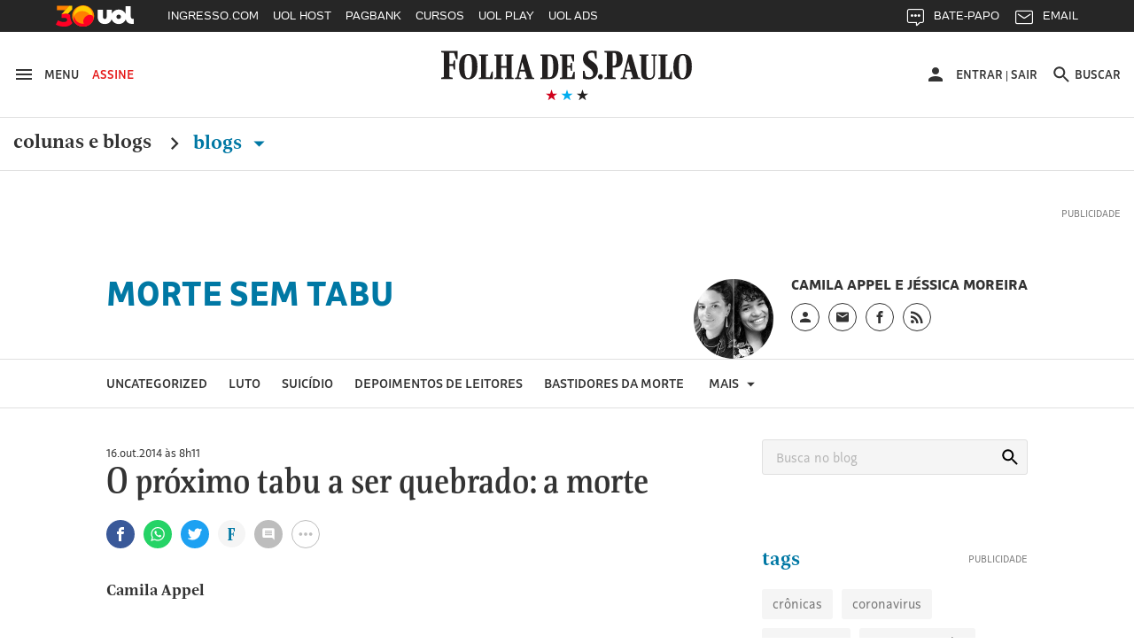

--- FILE ---
content_type: text/html
request_url: https://mortesemtabu.blogfolha.uol.com.br/2014/10/16/o-proximo-tabu-a-ser-quebrado-a-morte/
body_size: 49927
content:
<!doctype html>
<html lang="pt-BR" xmlns:og="https://opengraphprotocol.org/schema/" xmlns:fb="https://www.facebook.com/2008/fbml">
<head>
  <meta charset="UTF-8">
  <meta name="viewport" content="width=device-width, initial-scale=1">
  <meta property="fb:pages" content="100114543363891">

  
    <meta http-equiv="Content-Security-Policy" content="upgrade-insecure-requests">
  
  <link rel="shortcut icon" sizes="16x16 24x24 32x32 48x48 62x62" href="//f.i.uol.com.br/hunting/folha/1/common/icons/favicon.ico">
  <title>O próximo tabu a ser quebrado: a morte &#8211; Morte Sem Tabu</title>
<link rel='dns-prefetch' href='//static.folha.uol.com.br' />
<link rel='dns-prefetch' href='//www.tiktok.com' />
<link rel='dns-prefetch' href='//s.w.org' />
		<script type="text/javascript">
			window._wpemojiSettings = {"baseUrl":"https:\/\/s.w.org\/images\/core\/emoji\/2.2.1\/72x72\/","ext":".png","svgUrl":"https:\/\/s.w.org\/images\/core\/emoji\/2.2.1\/svg\/","svgExt":".svg","source":{"concatemoji":"http:\/\/mortesemtabu.blogfolha.uol.com.br\/wp-includes\/js\/wp-emoji-release.min.js?ver=4.7.2"}};
			!function(a,b,c){function d(a){var b,c,d,e,f=String.fromCharCode;if(!k||!k.fillText)return!1;switch(k.clearRect(0,0,j.width,j.height),k.textBaseline="top",k.font="600 32px Arial",a){case"flag":return k.fillText(f(55356,56826,55356,56819),0,0),!(j.toDataURL().length<3e3)&&(k.clearRect(0,0,j.width,j.height),k.fillText(f(55356,57331,65039,8205,55356,57096),0,0),b=j.toDataURL(),k.clearRect(0,0,j.width,j.height),k.fillText(f(55356,57331,55356,57096),0,0),c=j.toDataURL(),b!==c);case"emoji4":return k.fillText(f(55357,56425,55356,57341,8205,55357,56507),0,0),d=j.toDataURL(),k.clearRect(0,0,j.width,j.height),k.fillText(f(55357,56425,55356,57341,55357,56507),0,0),e=j.toDataURL(),d!==e}return!1}function e(a){var c=b.createElement("script");c.src=a,c.defer=c.type="text/javascript",b.getElementsByTagName("head")[0].appendChild(c)}var f,g,h,i,j=b.createElement("canvas"),k=j.getContext&&j.getContext("2d");for(i=Array("flag","emoji4"),c.supports={everything:!0,everythingExceptFlag:!0},h=0;h<i.length;h++)c.supports[i[h]]=d(i[h]),c.supports.everything=c.supports.everything&&c.supports[i[h]],"flag"!==i[h]&&(c.supports.everythingExceptFlag=c.supports.everythingExceptFlag&&c.supports[i[h]]);c.supports.everythingExceptFlag=c.supports.everythingExceptFlag&&!c.supports.flag,c.DOMReady=!1,c.readyCallback=function(){c.DOMReady=!0},c.supports.everything||(g=function(){c.readyCallback()},b.addEventListener?(b.addEventListener("DOMContentLoaded",g,!1),a.addEventListener("load",g,!1)):(a.attachEvent("onload",g),b.attachEvent("onreadystatechange",function(){"complete"===b.readyState&&c.readyCallback()})),f=c.source||{},f.concatemoji?e(f.concatemoji):f.wpemoji&&f.twemoji&&(e(f.twemoji),e(f.wpemoji)))}(window,document,window._wpemojiSettings);
		</script>
		<style type="text/css">
img.wp-smiley,
img.emoji {
	display: inline !important;
	border: none !important;
	box-shadow: none !important;
	height: 1em !important;
	width: 1em !important;
	margin: 0 .07em !important;
	vertical-align: -0.1em !important;
	background: none !important;
	padding: 0 !important;
}
</style>
<link rel='stylesheet' id='comentarios-css'  href='http://static.folha.uol.com.br/blogs/folha/css/3/common/comments.css?ver=4.7.2' type='text/css' media='all' />
<link rel='stylesheet' id='storybook-css'  href='//static.folha.uol.com.br/storybook/css/blogs-9f76987b62.css?ver=2019121901' type='text/css' media='all' />
<link rel='stylesheet' id='blogfolha-css'  href='http://mortesemtabu.blogfolha.uol.com.br/wp-content/themes/blogfolha/style.css?ver=2018020901' type='text/css' media='all' />
<script type='text/javascript' src='http://mortesemtabu.blogfolha.uol.com.br/wp-includes/js/jquery/jquery.js?ver=1.12.4'></script>
<script type='text/javascript' src='http://mortesemtabu.blogfolha.uol.com.br/wp-includes/js/jquery/jquery-migrate.min.js?ver=1.4.1'></script>
<link rel='https://api.w.org/' href='https://mortesemtabu.blogfolha.uol.com.br/wp-json/' />
<link rel="EditURI" type="application/rsd+xml" title="RSD" href="https://mortesemtabu.blogfolha.uol.com.br/xmlrpc.php?rsd" />
<link rel="wlwmanifest" type="application/wlwmanifest+xml" href="http://mortesemtabu.blogfolha.uol.com.br/wp-includes/wlwmanifest.xml" /> 
<link rel='next' title='O que os mortos falam' href='https://mortesemtabu.blogfolha.uol.com.br/2014/10/17/o-que-os-mortos-falam/' />
<meta name="generator" content="WordPress 4.7.2" />
<link rel="canonical" href="https://mortesemtabu.blogfolha.uol.com.br/2014/10/16/o-proximo-tabu-a-ser-quebrado-a-morte/" />
<link rel='shortlink' href='https://mortesemtabu.blogfolha.uol.com.br/?p=20' />
<link rel="alternate" type="application/json+oembed" href="https://mortesemtabu.blogfolha.uol.com.br/wp-json/oembed/1.0/embed?url=https%3A%2F%2Fmortesemtabu.blogfolha.uol.com.br%2F2014%2F10%2F16%2Fo-proximo-tabu-a-ser-quebrado-a-morte%2F" />
<link rel="alternate" type="text/xml+oembed" href="https://mortesemtabu.blogfolha.uol.com.br/wp-json/oembed/1.0/embed?url=https%3A%2F%2Fmortesemtabu.blogfolha.uol.com.br%2F2014%2F10%2F16%2Fo-proximo-tabu-a-ser-quebrado-a-morte%2F&#038;format=xml" />
<!-- Social media tags -->
<meta property="og:locale" content="pt_BR" />
<meta property="og:site_name" content="Morte Sem Tabu" />
<meta property="og:url" content="https://mortesemtabu.blogfolha.uol.com.br/2014/10/16/o-proximo-tabu-a-ser-quebrado-a-morte/" />
<meta property="og:title" content="O próximo tabu a ser quebrado: a morte - Morte Sem Tabu" />
<meta property="og:type" content="article" />
<meta property="description" content="" />
<meta property="og:description" content="" />
<meta property="og:image" content="//f.i.uol.com.br/hunting/folha/1/common/logo-folha-facebook-share.jpg" />
<meta name="twitter:image" content="//f.i.uol.com.br/hunting/folha/1/common/logo-folha-facebook-share.jpg" />
<meta name="twitter:card" content="summary_large_image" />
<meta name="twitter:site" content="@folha" />
<meta name="twitter:description" content="" />
<!-- Social media tags //-->
<style type='text/css'>
		.boxuolmais {
			display: block;
			float: left;
			max-width: 100%;
			visibility: visible !important;
			/* alignment CSS placeholder */
		}
		.boxuolmais img {
			max-width: 100%;
			height: 100%;
		}
		.boxuolmais object {
			max-width: 100%;
		}
		</style><script type="text/javascript" src="http://static.folha.uol.com.br/blogs/folha/js/1/comentarios.min.validacao.js?2016111601" charset="windows-1252"></script>
    <style>
  /* AJUSTES */
  .js-link-logout img{width:24px;height:24px;}
  .u-sr-only,.u-visually-hidden{height:1px;width:1px;border:0;clip:rect(0 0 0 0);margin:-1px;overflow:hidden;padding:0;position:absolute}
  .c-contrast__content{float:left;font-size:.777777777777778em;margin-bottom:1.666666666666667em;width:100%;}
  .c-advertising__banner-area>div, .c-advertising__banner-content>div{vertical-align:top;display:inline-block;}
  .c-avatar__title a{color:#333;font-size:.8888888888888888em!important;font-weight:500;}
  .c-tools-share__counter{display:none;} /*provisório por pedido da redação*/

  /* AJUSTES COMENTARIOS */
  #comentarios .write-box.real .form,#comentarios .timeline ol li .write-box .form{margin-left:3.999999998em}
  #comentarios p.avatar {float:left}
  #comentarios .timeline .write-box{display:none}
  #comentarios .timeline ol li .text .published{top:-1px}
  #comentarios .footer .page-number{text-align: center;padding-top: 9px;}

  /* Wordpress default elements */
  .wp-caption {
    background: #fff;
    max-width: 100%;
    text-align: center;
    margin: 40px 0;
  }

  .wp-caption a {
    border: none;
  }

  .wp-caption img {
    border: 0 none;
    height: auto;
    margin: 0;
    max-width: 100%;
    padding: 0;
    width: auto;
  }

  .wp-caption-text {
    border-bottom: solid 1px #e0e0e0;
    font-size: 14px;
    margin: 0;
    padding-bottom: 6px;
    text-align: left;
    margin-bottom: 40px;
  }

  .wp-video {
    margin-bottom: 20px;
  }

  .hidden,
  .screen-reader-text {
    clip: rect(1px, 1px, 1px, 1px);
    position: absolute !important;
    height: 1px;
    width: 1px;
    overflow: hidden;
  }

  .page-title {
    color: #333;
    font-size: 22px;
    font-weight: bold;
    margin-bottom: 50px;
  }

  .site .l-header__wrapper {
    z-index: auto;
  }
  </style>

<script>
//chartbeat
var _sf_async_config = window._sf_async_config = (window._sf_async_config || {});
_sf_async_config.uid = 50059;
_sf_async_config.cookieDomain = 'blogfolha.uol.com.br';
_sf_async_config.domain = 'folha.com.br';
_sf_async_config.topStorageDomain = 'uol.com.br';
_sf_async_config.flickerControl = false;
_sf_async_config.useCanonical = true;
_sf_async_config.sections = 'Morte Sem Tabu';
_sf_async_config.authors = 'Morte Sem Tabu';
_sf_async_config.alias = '/?p=20';
var _sf_startpt = (new Date()).getTime();
(function(){
function loadChartbeat() {
window._sf_endpt=(new Date()).getTime();
var e = document.createElement('script');
e.setAttribute('language', 'javascript');
e.setAttribute('type', 'text/javascript');
e.setAttribute('src', 'https://static.chartbeat.com/js/chartbeat.js');
document.body.appendChild(e);
}
var oldonload = window.onload;
window.onload = (typeof window.onload != 'function') ?
loadChartbeat : function() { oldonload(); loadChartbeat(); };
})();
</script>
<script src="https://static.chartbeat.com/js/chartbeat_mab_image.js"></script>

  <script type="application/ld+json">
    {
      "@context": "http://schema.org",
      "@type": ["CreativeWork", "ReportageNewsArticle"],
      "isAccessibleForFree": false,
      "publisher": {
        "@type": "Organization",
        "name": "Folha de S.Paulo"
      },
      "hasPart": {
        "@type": "WebPageElement",
        "isAccessibleForFree": false,
        "cssSelector": ".j-paywall"
      },
      "isPartOf": {
        "@type": [
          "CreativeWork",
          "Product"
        ],
        "name": "Folha de S.Paulo",
        "productID": "blogfolha.uol.com.br:news"
      }
    }
  </script>
</head>

<body class="post-template-default single single-post postid-20 single-format-standard">
<!-- uol -->
<script src="//cdn.jsuol.com.br/barra/parceiro.js?parceiro=folha"></script>
<!-- /uol -->

<div id="page" class="site">
  <header id="masthead" class="l-header">
     <div class="l-header__wrapper">
      <div class="container l-header__container">
        <div class="l-header__action-group l-header__action-group--left">
          <button type="button" name="button" class="l-header__action" data-c-sidebar-menu-btn data-target="#c-sidebar-menu__content" data-btn-close="#c-sidebar-menu__btn-close">
            <svg xmlns="https://www.w3.org/2000/svg" height="24" width="24" viewBox="0 0 24 24" class="icon icon--hamburger @if (isset($type)) icon--{{ $type }} @endif" aria-hidden="true">
	<path d="m 3,18 18,0 0,-2 -18,0 0,2 z m 0,-5 18,0 0,-2 -18,0 0,2 z M 3,6 3,8 21,8 21,6 3,6 Z"/>
</svg>
            <span class="u-visible-md">Menu</span>
          </button>

          <a href="//secure.folha.com.br/folha?gid=FOL" class="l-header__action l-header__action--attention u-visible-md">
            Assine
          </a>
        </div>

        <div class="l-header__branding">
          <a href="//www.folha.uol.com.br/" class="u-link-clean">
            <h1>
              <svg xmlns="https://www.w3.org/2000/svg" viewBox="0 0 556 67" version="1.1" class="logo-folha">
  <title>Folha de S.Paulo</title>
  <path d="m 333.4496,4.0000038 c 4.15466,0 7.84768,0.308064 11.46377,1.078223 l 0,16.3273702 -3.00058,0 -2.92365,-12.01448 c -2.07733,-0.5391112 -3.30834,-0.6931432 -5.53954,-0.6931432 -5.07791,0 -7.92462,2.7725722 -7.92462,6.4693352 0,13.092705 22.00429,11.860445 22.00429,31.345475 0,10.78222 -7.84769,19.79308 -20.23472,19.79308 -5.30872,0 -9.54032,-0.69314 -12.77172,-1.84838 l 0,-16.40439 3.2314,0 2.6159,11.70642 c 2.61589,1.4633 5.61648,1.84838 8.694,1.84838 4.69322,0 7.84768,-3.3887 7.84768,-7.31651 0,-14.24794 -22.61979,-14.40197 -22.46591,-32.423692 0,-10.859241 8.07849,-17.8676882 19.0037,-17.8676882 l 0,0 z m -333.37266,3.773779 0,-2.849588 36.16089,0 0,17.7906722 -3.00058,0 -5.00098,-13.70883 -9.92501,0 0,24.028957 7.77075,0 1.76957,-7.47054 3.00059,0 0,19.56204 -3.00059,0 -1.76957,-8.00965 -7.77075,0 0,24.18299 7.15524,1.30927 0,2.77257 -25.4665,0 0,-2.77257 5.69342,-1.30927 0,-52.4478282 -5.61648,-1.078223 z m 384.92117,32.8857912 -4.77016,0 0,20.64026 6.84749,1.30927 0,2.77257 -25.08182,0 0,-2.77257 5.61648,-1.30927 0,-52.4478282 -5.53954,-1.078223 0,-2.849588 23.61999,0 c 9.92501,0 16.61862,3.850795 16.61862,17.9447042 0,10.782225 -5.4626,17.790675 -17.31106,17.790675 l 0,0 z m -4.77016,-4.00483 2.2312,0 c 4.07772,0 6.4628,-2.77257 6.4628,-13.939877 0,-11.090289 -1.69264,-13.70883 -6.30892,-13.70883 l -2.38508,0 0,27.648707 z m 134.71856,1.84838 c 0,-19.562036 8.61706,-27.18661 20.92716,-27.18661 14.07966,0 20.00389,8.702797 20.00389,27.72572 0,19.33099 -8.694,27.26363 -20.85021,27.26363 -14.15661,0 -20.08084,-8.7028 -20.08084,-27.80274 l 0,0 z m -475.3234,0.077 c 0,-19.485024 8.54012,-27.109598 20.85021,-27.109598 14.15661,0 19.85003,8.625781 19.85003,27.648708 0,19.33099 -8.54013,27.18661 -20.85022,27.18661 -14.07967,0 -19.85002,-8.62578 -19.85002,-27.72572 l 0,0 z m 137.56527,26.80153 -13.61804,0 0,-2.38749 3.92384,-1.07822 12.9256,-49.675259 6.69361,0 14.92598,49.675259 4.00079,1.07822 0,2.38749 -20.61941,0 0,-2.38749 4.77016,-1.07822 -4.15465,-12.70763 -11.23296,0 -2.92365,12.70763 5.30873,1.07822 0,2.38749 z m 235.04581,0 -14.23355,0 0,-2.38749 4.38547,-1.07822 12.9256,-49.675259 6.84749,0 14.92598,49.675259 4.46241,1.07822 0,2.38749 -21.00409,0 0,-2.38749 4.69322,-1.07822 -4.23159,-12.70763 -11.38684,0 -2.84671,12.70763 5.46261,1.07822 0,2.38749 z m -297.75034,0 -30.9291,0 0,-2.38749 4.61628,-1.07822 0,-46.209543 -4.38547,-0.847175 0,-2.464509 20.38859,0 0,2.464509 -4.770157,0.847175 0,46.055503 8.309307,0 4.38547,-12.39956 2.38508,0 0,16.01931 z m 3.15446,-50.522428 0,-2.464509 19.38839,0 0,2.464509 -3.8469,0.847175 0,21.641463 11.69459,0 0,-21.641463 -3.61609,-0.847175 0,-2.464509 18.92676,0 0,2.464509 -4.00077,0.847175 0,46.209543 4.38546,1.07822 0,2.38749 -19.31145,0 0,-2.38749 3.61609,-1.07822 0,-20.94833 -11.69459,0 0,20.94833 3.8469,1.07822 0,2.38749 -19.38839,0 0,-2.38749 4.38547,-1.07822 0,-46.055512 -4.38547,-1.001206 z M 259.8968,39.735384 c 0,18.63784 -8.694,25.64629 -19.23451,25.64629 l -20.61941,0 0,-2.38749 4.15466,-1.07822 0,-46.209543 -4.15466,-0.847175 0,-2.464509 19.54227,0 c 13.15641,0 20.31165,6.315304 20.31165,27.340647 l 0,0 z m 19.46534,22.02654 10.07888,0 4.2316,-11.78343 2.69283,0 0,15.40318 -33.23725,0 0,-2.38749 4.92404,-1.07822 0,-46.209543 -4.8471,-0.847175 0,-2.464509 31.46767,0 0,15.326167 -2.61589,0 -4.30853,-11.860452 -8.38625,0 0,21.179372 6.61667,0 1.76958,-6.54635 2.38508,0 0,17.25156 -2.38508,0 -1.76958,-7.08546 -6.61667,0 0,21.10235 z m 160.03118,-46.902678 0,-2.464509 20.31165,0 0,2.464509 -4.69322,0.847175 0,37.429723 c 0,6.93143 1.69264,10.1661 6.69362,10.1661 6.84748,0 9.00175,-4.08184 9.00175,-11.70641 l 0,-35.889413 -4.53935,-0.847175 0,-2.464509 12.23316,0 0,2.464509 -4.15466,0.847175 0,36.659563 c 0,10.32013 -5.07791,14.71004 -15.46455,14.63302 -11.9254,-0.077 -15.07986,-4.69796 -15.07986,-17.02051 l 0,-34.272073 -4.30854,-0.847175 z m 72.70648,50.522428 -30.46747,0 0,-2.38749 4.61628,-1.07822 0,-46.209543 -4.30853,-0.847175 0,-2.464509 20.31165,0 0,2.464509 -4.69322,0.847175 0,46.055503 7.61687,0 4.38547,-12.39956 2.53895,0 0,16.01931 z m 31.69849,-26.1854 c 0,-21.48744 -3.69303,-24.799124 -8.00156,-24.799124 -4.30853,0 -8.694,2.849589 -8.694,24.028964 0,21.41042 3.69302,24.87613 8.07849,24.87613 4.30853,0 8.61707,-3.08063 8.61707,-24.10597 l 0,0 z m -475.40035,0.077 c 0,-21.487434 -3.76996,-24.722102 -8.15543,-24.722102 -4.46241,0 -8.77094,2.772573 -8.77094,23.951942 0,21.41042 3.8469,24.79912 8.23237,24.79912 4.30853,0 8.694,-2.9266 8.694,-24.02896 l 0,0 z m 167.64806,22.48864 3.30834,0 c 6.23198,0 9.15563,-3.3887 9.15563,-22.71969 0,-19.716066 -3.38528,-23.181782 -9.38645,-23.181782 l -3.07752,0 0,45.901472 z m -56.16479,-33.11683 -4.23159,16.94349 9.38644,0 -5.15485,-16.94349 z m 234.96887,0 -4.15466,16.94349 9.23257,0 -5.07791,-16.94349 z m -61.70433,26.1854 c 2.8467,0 5.23179,2.54153 5.23179,5.69918 0,3.23467 -2.53896,5.77619 -5.38567,5.77619 -2.69283,0 -5.23179,-2.54152 -5.23179,-5.77619 0,-3.15765 2.69283,-5.69918 5.38567,-5.69918 l 0,0 z"/>
</svg>
            </h1>
          </a>

          <div class="l-header__sub">
            <svg xmlns="https://www.w3.org/2000/svg" viewBox="0 0 55 14" version="1.1" class="brand-stars" aria-hidden="true">
  <g>
    <polygon points="22.866795,14.321192 24.633205,8.8599664 20,5.4902743 25.733591,5.4902743 27.5,8.8817842e-16 29.266409,5.4902743 35,5.4902743 30.366795,8.8599664 32.133205,14.321192 27.5,10.92245 "
       class="brand-stars-blue"/>
    <polygon points="2.8667954,14.321192 4.6332046,8.8599664 0,5.4902743 5.7335907,5.4902743 7.5,8.8817842e-16 9.2664093,5.4902743 15,5.4902743 10.366795,8.8599664 12.133205,14.321192 7.5,10.92245 "
       class="brand-stars-red"/>
    <polygon points="42.866795,14.321192 44.633205,8.8599664 40,5.4902743 45.733591,5.4902743 47.5,8.8817842e-16 49.266409,5.4902743 55,5.4902743 50.366795,8.8599664 52.133205,14.321192 47.5,10.92245 "
       class="brand-stars-dark"/>
  </g>
</svg>
          </div>
        </div>

        <div class="l-header__action-group l-header__action-group--right">
          <div class="c-top-avatar l-header__action l-header__action--top-avatar u-visible-md" data-top-avatar>
  <div data-modal-drop data-move-to="[data-top-avatar] [data-top-avatar-content]" data-qty-collumn="3.4" class="c-modal-drop c-modal-drop__modal-drop c-top-avatar__modal-drop">
    <div class="c-top-avatar__wrapper">
      <!-- Logado -->
      <div class="is-hidden" aria-hidden="true" data-top-avatar-logged>
        <button class="c-top-avatar__media u-outline-none" data-trigger data-top-avatar-media>
          <svg xmlns="https://www.w3.org/2000/svg" viewBox="0 0 24 24" width="24" height="24" class="icon icon--user @if (isset($type)) icon--{{ $type }} @endif" aria-hidden="true">
  <path d="m 12,12 c 2.210001,0 4,-1.789999 4,-4 C 16,5.79 14.210001,4 12,4 9.790001,4 8,5.79 8,8 c 0,2.210001 1.790001,4 4,4 l 0,0 z m 0,2 c -2.67,0 -8,1.34 -8,4 l 0,2 16,0 0,-2 c 0,-2.66 -5.329999,-4 -8,-4 l 0,0 z"/>
</svg>
        </button>

        <button class="c-top-avatar__arrow u-outline-none" data-trigger>
          <svg xmlns="https://www.w3.org/2000/svg" viewBox="0 0 24 24" width="24" height="24" class="icon icon--caret-down @if (isset($type)) icon--{{ $type }} @endif" aria-hidden="true">
  <path d="m 7,9.4997508 10,0 -5.000499,5.0004982 z"/>
</svg>
        </button>
      </div>
      <!-- /Logado -->

      <!-- Não Logado -->
      <div aria-hidden="false" data-top-avatar-not-logged>
        <a href="//login.folha.com.br/login" class="c-top-avatar__action u-text-uppercase" data-top-avatar-login>
          <svg xmlns="https://www.w3.org/2000/svg" viewBox="0 0 24 24" width="24" height="24" class="icon icon--user @if (isset($type)) icon--{{ $type }} @endif" aria-hidden="true">
  <path d="m 12,12 c 2.210001,0 4,-1.789999 4,-4 C 16,5.79 14.210001,4 12,4 9.790001,4 8,5.79 8,8 c 0,2.210001 1.790001,4 4,4 l 0,0 z m 0,2 c -2.67,0 -8,1.34 -8,4 l 0,2 16,0 0,-2 c 0,-2.66 -5.329999,-4 -8,-4 l 0,0 z"/>
</svg>
          <span>Entrar</span>
        </a>
      </div>
      <!-- /Não Logado -->

      <!-- Paywall desligado -->
      <div class="is-hidden" aria-hidden="true" data-top-avatar-paywall-off>
        <a href="//login.folha.com.br/login" class="c-top-avatar__action u-text-uppercase" data-top-avatar-login>
          <svg xmlns="https://www.w3.org/2000/svg" viewBox="0 0 24 24" width="24" height="24" class="icon icon--user @if (isset($type)) icon--{{ $type }} @endif" aria-hidden="true">
  <path d="m 12,12 c 2.210001,0 4,-1.789999 4,-4 C 16,5.79 14.210001,4 12,4 9.790001,4 8,5.79 8,8 c 0,2.210001 1.790001,4 4,4 l 0,0 z m 0,2 c -2.67,0 -8,1.34 -8,4 l 0,2 16,0 0,-2 c 0,-2.66 -5.329999,-4 -8,-4 l 0,0 z"/>
</svg>
          <span>Entrar</span>
        </a>
        <span class="c-top-avatar__separator" aria-hidden="true">|</span>
        <a href="//login.folha.com.br/logout" class="c-top-avatar__action u-text-uppercase" data-top-avatar-logout>Sair</a>
      </div>
      <!-- /Paywall desligado -->
    </div>

    <div data-top-avatar-content></div>

    <!-- Top Avatar - Content -->
    <div data-content class="c-modal-drop__content c-modal-drop__content--no-padding">
      <div class="c-modal-drop__controls u-hidden-md">
        <span data-top-avatar-name></span>
        <button data-close class="c-modal-drop__close">
          <svg xmlns="https://www.w3.org/2000/svg" viewBox="0 0 16 16" width="24" height="24" class="icon icon--close @if (isset($type)) icon--{{ $type }} @endif">
  <title>Ícone fechar</title>
  <path d="M16 1.61L14.39 0 8 6.39 1.61 0 0 1.61 6.39 8 0 14.39 1.61 16 8 9.61 14.39 16 16 14.39 9.61 8z"/>
</svg>
        </button>
      </div>

      <ul class="c-modal-drop__list c-modal-drop__list--menu c-top-avatar__list">
        <li class="c-modal-drop__list-item u-visible-md">
          <p class="c-modal-drop__text c-modal-drop__text--secondary c-top-avatar__username u-text-left" data-top-avatar-name></p>
        </li>
        <li class="c-modal-drop__list-item">
          <a class="u-text-left" href="//login.folha.com.br/perfil">Editar Perfil</a>
        </li>
        <li class="c-modal-drop__list-item">
          <a class="u-text-left" href="//login.folha.com.br/conta">Senha e Conta</a>
        </li>
        <li class="c-modal-drop__list-item">
          <a class="u-text-left" href="//login.folha.com.br/newsletter">Newsletters</a>
        </li>
        <li class="c-modal-drop__list-item">
          <a class="u-text-left" href="//login.folha.com.br/assinante">Assinatura</a>
        </li>
        <li class="c-modal-drop__list-item">
          <a class="u-text-left" href="#" data-top-avatar-logout>Sair</a>
        </li>
      </ul>
    </div>
    <!-- /Top Avatar - Content -->
  </div>
</div>

          <button data-search-btn data-target="#search" type="button" name="button" class="l-header__action">
            <svg xmlns="https://www.w3.org/2000/svg" viewBox="0 0 24 24" width="24" height="24" class="icon icon--search @if (isset($type)) icon--{{ $type }} @endif" aria-hidden="true">
  <path d="m 15.757146,14.256289 -0.79045,0 -0.280158,-0.270154 c 0.98056,-1.140652 1.570896,-2.621498 1.570896,-4.2324192 0,-3.5920531 -2.911664,-6.5037173 -6.5037169,-6.5037173 -3.592053,0 -6.5037171,2.9116642 -6.5037171,6.5037173 0,3.5920522 2.9116641,6.5037182 6.5037171,6.5037182 1.6109209,0 3.0917669,-0.590339 4.2324199,-1.570898 l 0.270154,0.28016 0,0.790452 5.002857,4.992853 1.490852,-1.490852 -4.992854,-5.00286 0,0 z m -6.0034287,0 c -2.4914241,0 -4.5025735,-2.011149 -4.5025735,-4.5025732 0,-2.4914241 2.0111494,-4.5025735 4.5025735,-4.5025735 2.4914237,0 4.5025737,2.0111494 4.5025737,4.5025735 0,2.4914242 -2.01115,4.5025732 -4.5025737,4.5025732 l 0,0 z" />
</svg>
            <span class="u-visible-md">Buscar</span>
          </button>
        </div>
      </div>
    </div>
      <div class="l-header__wrapper">
      <div class="container">
        <div class="c-editorial-menu" data-editorial-menu>
          <div class="l-header__nav c-site-nav">
            <nav class="c-site-nav__group">
              <ul class="c-site-nav__list">
                <li class="c-site-nav__item c-site-nav__item--section">
                  <a href="//www1.folha.uol.com.br/colunaseblogs">Colunas e Blogs</a>
                  <svg xmlns="https://www.w3.org/2000/svg" width="24" height="24" viewBox="0 0 24 24" class="icon icon--chevron-right @if (isset($type)) icon--{{ $type }} @endif">
  <path d="M8.59,16.58L13.17,12L8.59,7.41L10,6L16,12L10,18L8.59,16.58Z" />
</svg>
                </li>

                <li class="c-site-nav__item c-site-nav__item--section is-active">
                  <a href="#" data-trigger>
                    Blogs <svg xmlns="https://www.w3.org/2000/svg" viewBox="0 0 24 24" width="24" height="24" class="icon icon--caret-down @if (isset($type)) icon--{{ $type }} @endif" aria-hidden="true">
  <path d="m 7,9.4997508 10,0 -5.000499,5.0004982 z"/>
</svg>
                  </a>
                </li>
              </ul>
            </nav>
          </div>

          <div class="c-editorial-menu__content" data-content>
            <div class="c-editorial-menu__head u-hidden-md">
              Blogs
              <button class="c-editorial-menu__close" data-close>
                <svg xmlns="https://www.w3.org/2000/svg" viewBox="0 0 16 16" width="24" height="24" class="icon icon--close @if (isset($type)) icon--{{ $type }} @endif">
  <title>Ícone fechar</title>
  <path d="M16 1.61L14.39 0 8 6.39 1.61 0 0 1.61 6.39 8 0 14.39 1.61 16 8 9.61 14.39 16 16 14.39 9.61 8z"/>
</svg>
              </button>
            </div>

            <div class="c-editorial-menu__body">
            </div>
          </div>

          <div class="c-editorial-menu__overlay" data-overlay></div>
        </div>
      </div>
      <div class="c-search c-search--fixed">
  <div id="search" class="collapse c-search__container" data-search data-btn="data-search-btn" data-focus="#query" data-close-btn=".c-search__close-btn">

    <form class="c-form c-search__form" action="//search.folha.com.br/" method="get" data-form-validation>
      <fieldset class="container">
        <legend class="u-visually-hidden">Busca</legend>

          <div class="col col--5-8 col--xs-8-11 col-offset--sm-1-17 col--sm-7-10 col--md-7-13 col-offset--md-1-6 col-offset--lg-2-11">
            <div class="c-form__default">
              <label for="query" class="u-visually-hidden">Buscar no sites da Folha de S.Paulo</label>
              <input class="" type="text" name="q" id="query" placeholder="Digite o que procura" aria-required="true" data-required="\w+`g" data-error-message='@include("icons.monochrome.alert")Digite o que procura' data-target="#query-error-message">
              <span class="c-form__error-message" id="query-error-message"></span>
            </div>
          </div>

          <div class="col col--1-3 col-offset--1-6 col--xs-2-9 col--sm-1-6 col--md-1-9">
            <button class="c-button c-button--primary" type="submit">Buscar</button>
          </div>

          <button data-toggle="collapse" class="u-visible-sm c-search__close-btn">
            <svg xmlns="https://www.w3.org/2000/svg" viewBox="0 0 16 16" width="24" height="24" class="icon icon--close @if (isset($type)) icon--{{ $type }} @endif">
  <title>Ícone fechar</title>
  <path d="M16 1.61L14.39 0 8 6.39 1.61 0 0 1.61 6.39 8 0 14.39 1.61 16 8 9.61 14.39 16 16 14.39 9.61 8z"/>
</svg>
          </button>
      </fieldset>
    </form>
  </div>
</div>
    </div>
    <div class="l-header__wrapper">
      <div class="block">
        <div class="container">
          <div class="c-advertising c-advertising--pub-super">
            <div id="banner-970x250-area" class="c-advertising__banner-area"></div>
          </div>
        </div>

                  <div class="container container--small">
            <div class="flex flex--gutter flex--sm-column">
              <div class="flex-cell">
                <div class="c-blog-top">
                  <h4 class="c-blog-top__title">
                    <a href="https://mortesemtabu.blogfolha.uol.com.br/" rel="home">
                      Morte Sem Tabu                    </a>
                  </h4>
                                  </div>
              </div>

              <div class="flex-cell flex-cell--auto">
                <div class="c-author c-author--blog-top c-author--large">
                                      <div class="c-author__media">
                      <img class="c-author__photo" src="https://f.i.uol.com.br/fotografia/2020/06/25/15930913355ef4a5077ddca_1593091335_1x1_xs.jpg" alt="Foto do autor do blog">
                    </div>
                  
                  <div class="c-author__content">
                                          <cite class="c-author__name">Camila Appel e Jéssica Moreira</cite>
                    
                    <div class="c-author__social-media">
                      <ul class="c-follow-social-media" data-modal-drop>
                                                  <li class="is-position-relative">
                            <a href="#" data-trigger>
                              <span class="u-visually-hidden">Perfil do blogueiro</span>
                              <svg xmlns="https://www.w3.org/2000/svg" viewBox="0 0 24 24" width="24" height="24" class="icon icon--user @if (isset($type)) icon--{{ $type }} @endif" aria-hidden="true">
  <path d="m 12,12 c 2.210001,0 4,-1.789999 4,-4 C 16,5.79 14.210001,4 12,4 9.790001,4 8,5.79 8,8 c 0,2.210001 1.790001,4 4,4 l 0,0 z m 0,2 c -2.67,0 -8,1.34 -8,4 l 0,2 16,0 0,-2 c 0,-2.66 -5.329999,-4 -8,-4 l 0,0 z"/>
</svg>
                            </a>
                            <div class="c-modal-drop__content" data-content>
                              <div class="c-modal-drop__controls u-hidden-md">
                                <button data-close class="c-modal-drop__close">
                                  <svg xmlns="https://www.w3.org/2000/svg" viewBox="0 0 16 16" width="24" height="24" class="icon icon--close @if (isset($type)) icon--{{ $type }} @endif">
  <title>Ícone fechar</title>
  <path d="M16 1.61L14.39 0 8 6.39 1.61 0 0 1.61 6.39 8 0 14.39 1.61 16 8 9.61 14.39 16 16 14.39 9.61 8z"/>
</svg>
                                </button>
                              </div>
                              Blog traz informações, entrevistas e o desenvolvimento do tema pelas diversas áreas do pensamento.                              <div><a href="http://mortesemtabu.blogfolha.uol.com.br/perfil">Perfil completo</a></div>                            </div>
                          </li>
                        
                                                  <li>
                            <a href="mailto:mortesemtabu@gmail.com" target="_blank">
                              <span class="u-visually-hidden">Link externo, abre um novo e-mail</span>
                              <svg xmlns="https://www.w3.org/2000/svg" viewBox="0 0 16 16" width="24" height="24" class="icon icon--envelope @if (isset($type)) icon--{{ $type }} @endif">
  <title>Ícone envelope</title>
  <path d="M 14.4,1.6 1.5999998,1.6 C 0.71999985,1.6 0.00799985,2.32 0.00799985,3.2 l -0.008,9.6 c 0,0.88 0.72,1.6 1.59999995,1.6 L 14.4,14.4 c 0.88,0 1.6,-0.72 1.6,-1.6 L 16,3.2 C 16,2.32 15.28,1.6 14.4,1.6 l 0,0 z m 0,3.2 -6.3999998,4 -6.4000004,-4 0,-1.6 6.4000004,4 6.3999998,-4 0,1.6 0,0 z"/>
</svg>
                            </a>
                          </li>
                        
                                                  <li>
                            <a href="https://www.facebook.com/mortesemtabu" target="_blank">
                              <span class="u-visually-hidden">Link externo, abre perfil do blogueiro no Facebook</span>
                              <svg xmlns="https://www.w3.org/2000/svg" viewBox="0 0 16 16" width="24" height="24" class="icon icon--facebook @if (isset($type)) icon--{{ $type }} @endif">
  <path d="M 9.5000001,2.9999998 H 12 V -1.95e-7 H 9.5000001 C 7.57,-1.95e-7 6,1.5699998 6,3.4999998 v 1.5 H 4 v 3 H 6 V 16 H 9.0000001 V 7.9999998 H 11.5 l 0.5,-3 H 9.0000001 v -1.5 c 0,-0.271 0.229,-0.5 0.5,-0.5 z"/>
</svg>
                            </a>
                          </li>
                        
                        
                        

                        <li>
                          <a href="https://mortesemtabu.blogfolha.uol.com.br/feed/rss/" target="_blank">
                            <span class="u-visually-hidden">Link externo, abre página RSS do blog</span>
                            <svg xmlns="https://www.w3.org/2000/svg" height="24" viewBox="0 0 16 16" width="24" class="icon icon--rss @if (isset($type)) icon--{{ $type }} @endif">
  <title>Ícone RSS</title>
  <g transform="translate(-4, -4)">
      <circle cx="6.18" cy="17.82" r="2.18"/>
      <path d="M4 4.44v2.83c7.03 0 12.73 5.7 12.73 12.73h2.83c0-8.59-6.97-15.56-15.56-15.56zm0 5.66v2.83c3.9 0 7.07 3.17 7.07 7.07h2.83c0-5.47-4.43-9.9-9.9-9.9z"/>
  </g>
</svg>
                          </a>
                        </li>
                      </ul>
                    </div>
                  </div>
                </div>
              </div>
            </div>
          </div>
              </div>
    </div>
    <div class="l-header__wrapper">
      <div class="container container--small">
        <div class="c-topic-menu" data-topic-menu data-max-width=1020>
          <a
            href="#topics-menu"
            class="c-topic-menu__link is-active u-hidden-md"
            data-icon=".icon--caret-down"
            data-target="assuntos"
            data-toggle="collapse"
          >
            Home <svg xmlns="https://www.w3.org/2000/svg" viewBox="0 0 24 24" width="24" height="24" class="icon icon--caret-down @if (isset($type)) icon--{{ $type }} @endif" aria-hidden="true">
  <path d="m 7,9.4997508 10,0 -5.000499,5.0004982 z"/>
</svg>
          </a>

          <ul class="c-topic-menu__list collapse" id="topics-menu" aria-expanded="false" aria-controls="topics-menu" data-list>
            <li class="c-topic-menu__item"><a href="https://mortesemtabu.blogfolha.uol.com.br/category/uncategorized/" class="c-topic-menu__link">Uncategorized</a></li><li class="c-topic-menu__item"><a href="https://mortesemtabu.blogfolha.uol.com.br/category/luto-2/" class="c-topic-menu__link">Luto</a></li><li class="c-topic-menu__item"><a href="https://mortesemtabu.blogfolha.uol.com.br/category/suicidio-2/" class="c-topic-menu__link">Suicídio</a></li><li class="c-topic-menu__item"><a href="https://mortesemtabu.blogfolha.uol.com.br/category/ensaios-e-depoimentos-de-leitores/" class="c-topic-menu__link">Depoimentos de leitores</a></li><li class="c-topic-menu__item"><a href="https://mortesemtabu.blogfolha.uol.com.br/category/bastidores/" class="c-topic-menu__link">Bastidores da morte</a></li><li class="c-topic-menu__item"><a href="https://mortesemtabu.blogfolha.uol.com.br/category/arte-e-morte/" class="c-topic-menu__link">Ciências Humanas</a></li><li class="c-topic-menu__item"><a href="https://mortesemtabu.blogfolha.uol.com.br/category/cuidados-paliativos-2/" class="c-topic-menu__link">Cuidados Paliativos e Morte Digna</a></li><li class="c-topic-menu__item"><a href="https://mortesemtabu.blogfolha.uol.com.br/category/envelhecimento-2/" class="c-topic-menu__link">Envelhecimento e imortalidade</a></li><li class="c-topic-menu__item"><a href="https://mortesemtabu.blogfolha.uol.com.br/category/cemiterios/" class="c-topic-menu__link">Cemitérios</a></li><li class="c-topic-menu__item"><a href="https://mortesemtabu.blogfolha.uol.com.br/category/o-que-voce-quer-ser-quando-morrer/" class="c-topic-menu__link">O que você quer ser quando morrer</a></li><li class="c-topic-menu__item"><a href="https://mortesemtabu.blogfolha.uol.com.br/category/suicidio-assistido-e-eutanasia/" class="c-topic-menu__link">Eutanásia e suicídio assistido</a></li><li class="c-topic-menu__item"><a href="https://mortesemtabu.blogfolha.uol.com.br/category/a-morte-segundo-as-religioes/" class="c-topic-menu__link">A morte segundo as religiões</a></li><li class="c-topic-menu__item"><a href="https://mortesemtabu.blogfolha.uol.com.br/category/testamento-vital-2/" class="c-topic-menu__link">Testamento Vital</a></li><li class="c-topic-menu__item"><a href="https://mortesemtabu.blogfolha.uol.com.br/category/apresentacao/" class="c-topic-menu__link">Apresentação</a></li><li class="c-topic-menu__item"><a href="https://mortesemtabu.blogfolha.uol.com.br/category/medicalizacao-da-vida/" class="c-topic-menu__link">Medicalização da vida</a></li><li class="c-topic-menu__item"><a href="https://mortesemtabu.blogfolha.uol.com.br/category/funeral/" class="c-topic-menu__link">funeral</a></li>
            <li class="c-topic-menu__item is-invisible" data-more>
              <a href="#" class="c-topic-menu__link" data-trigger>
                Mais <svg xmlns="https://www.w3.org/2000/svg" viewBox="0 0 24 24" width="24" height="24" class="icon icon--caret-down @if (isset($type)) icon--{{ $type }} @endif" aria-hidden="true">
  <path d="m 7,9.4997508 10,0 -5.000499,5.0004982 z"/>
</svg>
              </a>
              <div class="c-topic-menu__drop" data-drop></div>
            </li>
          </ul>
        </div>
      </div>
    </div>
    
  </header><!-- #masthead -->

  <div class="c-sidebar-menu">
  <!-- sidebar-menu-content -->
  <div id="c-sidebar-menu__content" class="c-sidebar-menu__content">

    <div class="flex c-sidebar-menu__content-header">
      <a href="//www.folha.uol.com.br/"
         class="c-sidebar-menu__content-header__link" title="Folha de S.Paulo">
        <svg width="90" height="23" viewBox="0 0 90 23" class="logo-folha logo-tiny">
  <g fill-rule="evenodd">
    <path class="brand-stars-red" d="M87.893 4.165l.83 2.58-2.188-1.598-2.188 1.598.841-2.58L83 2.58h2.705l.83-2.58.841 2.579h2.706z"/>
    <path class="brand-stars-blue" d="M87.893 11.753l.83 2.58-2.188-1.598-2.188 1.597.841-2.58L83 10.167h2.705l.83-2.579.841 2.58h2.706z"/>
    <path class="brand-stars-dark" d="M87.893 20.074l.83 2.58-2.188-1.597-2.188 1.597.841-2.58L83 18.488h2.705l.83-2.579.841 2.579h2.706z"/>
    <path d="M.027 1.01V0h12.8v6.303h-1.062l-1.77-4.857H6.482V9.96h2.75l.627-2.647h1.062v6.93H9.859l-.627-2.837h-2.75v8.567l2.532.464v.983H0v-.983l2.015-.464V1.392L.027 1.01zm13.999 10.913c0-6.903 3.023-9.604 7.38-9.604 5.011 0 7.026 3.056 7.026 9.795 0 6.849-3.023 9.632-7.38 9.632-4.984 0-7.026-3.056-7.026-9.823zM62.72 21.42H57.9v-.846l1.389-.382 4.575-17.599h2.37l5.283 17.599 1.416.382v.846h-7.299v-.846l1.689-.382-1.471-4.502h-3.976l-1.036 4.5 1.88.382v.846zm-22.196 0H29.576v-.846l1.634-.382V3.82l-1.552-.3v-.873h7.217v.873l-1.689.3v16.316h2.942l1.552-4.393h.844v5.676zm1.117-17.9v-.872h6.863v.873l-1.362.3v7.667h4.14V3.82l-1.28-.3v-.873h6.7v.873l-1.417.3v16.37l1.552.383v.846h-6.835v-.846l1.28-.382v-7.422h-4.14v7.422l1.362.382v.846H41.64v-.846l1.552-.382V3.874L41.64 3.52zm-17.43 8.65c0-7.612-1.334-8.758-2.887-8.758-1.58 0-3.104.982-3.104 8.485 0 7.585 1.361 8.786 2.914 8.786 1.525 0 3.077-1.037 3.077-8.513zm39.462-3.765l-1.498 6.002h3.323l-1.825-6.002z"/>
  </g>
</svg>
      </a>

      <div class="c-sidebar-menu__subscribe">
        <a href="//secure.folha.com.br/folha?gid=FOL"
           title="Assine a Folha"
           class="c-sidebar-menu__content-header__link c-sidebar-menu__subscribe-link">
          Assine
        </a>
      </div>

      <button class="c-button--unstyled c-sidebar-menu__btn-close" id="c-sidebar-menu__btn-close">
        <span class="u-sr-only">Fechar sidebar menu</span>
        <svg xmlns="https://www.w3.org/2000/svg" viewBox="0 0 16 16" width="24" height="24" class="icon icon--close @if (isset($type)) icon--{{ $type }} @endif">
  <title>Ícone fechar</title>
  <path d="M16 1.61L14.39 0 8 6.39 1.61 0 0 1.61 6.39 8 0 14.39 1.61 16 8 9.61 14.39 16 16 14.39 9.61 8z"/>
</svg>
      </button>
    </div>

    <div class="c-list-menu__divider"></div>

    <!-- User -->
    <ul class="c-list-menu c-list-menu--insider c-sidebar-menu__user">
      <li class="c-list-menu__item">
        <div class="c-list-menu__wrap-links">
          <div class="c-avatar" data-avatar>
            <div class="c-avatar__media js-avatar-media">
            </div>
            <span class="c-avatar__title js-avatar-title"></span>
          </div>

          <a class="u-link-clean link-icon" href="#user-info" data-toggle="collapse" data-icon=".icon--chevron-down" aria-expanded="false" aria-controls="user-info" data-nodropdown>
            <svg xmlns="https://www.w3.org/2000/svg" viewBox="0 0 24 24" width="24" height="24" class="icon icon--chevron-down @if (isset($type)) icon--{{ $type }} @endif" aria-hidden="true">
 <path d="M 6.2499999,9.800625 7.60125,8.449375 12,12.838542 16.39875,8.449375 17.75,9.800625 l -5.75,5.75 -5.75,-5.75 z"/>
</svg>
          </a>
        </div>

        <ul class="c-list-menu__sublist collapse" id="user-info">
          <li class="c-list-menu__item">
            <a href="//login.folha.com.br/perfil"
              class="u-link-clean">
              Editar perfil
            </a>
          </li>
          <li class="c-list-menu__item">
            <a href="//login.folha.com.br/conta"
               class="u-link-clean">
             Senha e conta
            </a>
          </li>
          <li class="c-list-menu__item">
            <a href="//login.folha.com.br/newsletter"
               class="u-link-clean">
              Newsletter
            </a>
          </li>
          <li class="c-list-menu__item">
            <a href="//login.folha.com.br/assinante"
               class="u-link-clean">
             Assinatura
            </a>
          </li>
          <li class="c-list-menu__item">
            <a class="u-link-clean js-link-logout" href="#">Sair</a>
          </li>
        </ul>
      </li>
    </ul>
    <!-- /User -->
    <div class="c-list-menu__divider"></div>
    <!-- Nav -->
    <nav>
      <!-- Main sections -->
      <ul class="c-list-menu c-list-menu--insider">
        <li class="c-list-menu__item">
          <a href="//acervo.folha.uol.com.br/digital/index.do?notop=1"
             class="u-link-clean">
             Edição Folha
           </a>
        </li>
        <li class="c-list-menu__item">
          <a href="//www1.folha.uol.com.br/ultimas-noticias/"
             class="u-link-clean">
             Últimas
           </a>
        </li>
        <li class="c-list-menu__item">
          <a href="//www1.folha.uol.com.br/fsp/"
             class="u-link-clean">
             Textos da edição folha
           </a>
        </li>
      </ul>

      <div class="c-list-menu__divider"></div>

    <!-- MENU ESTATICO -->
    <div id="menuExternalJS"></div>
    <script src="https://www1.folha.uol.com.br/folha/furniture/menu-lateral-folha.inc"></script>
    <!-- /MENU ESTATICO -->

      <!-- /Main sections -->
    <!-- Nav -->
    <aside class="c-sidebar-menu__group">

      <!-- Contrast -->
      <div class="c-contrast" data-set-contrast>
        <h6 class="c-contrast__title">Contraste</h6>

        <div class="c-contrast__content">
          <div class="c-form__radio c-form__radio--inline">
            <input type="radio" id="contrast-default" name="contrast-theme" data-set-contrast-theme="t-default" checked>
            <label for="contrast-default">Claro</label>
          </div>
          <div class="c-form__radio c-form__radio--inline">
            <input type="radio" id="contrast-dark" name="contrast-theme" data-set-contrast-theme="t-dark">
            <label for="contrast-dark">Escuro</label>
          </div>
        </div>
      </div>
      <!-- /Contrast -->

      <!-- Edições -->
      <h4 class="c-sidebar-menu__group-title">Edições</h4>
      <ul class="c-list-flags">
        <li class="c-list-flags__item">
          <a href="//www1.folha.uol.com.br/internacional/en/"
             title="Ir para a versão Inglês"
             class="u-link-clean">
            <svg width="13" height="13" viewBox="0 0 13 13" xmlns="https://www.w3.org/2000/svg" xmlns:xlink="https://www.w3.org/1999/xlink" aria-hidden="true" class="icon icon-flag--usa @if (isset($type)) icon--{{ $type }} @endif">
  <title>United States of America flag</title>
  <defs>
    <circle id="a" cx="6.5" cy="6.5" r="6.5"/>
  </defs>
  <g fill="none" fill-rule="evenodd">
    <mask id="b" fill="#fff">
      <use xlink:href="#a"/>
    </mask>
    <g mask="url(#b)">
      <circle cx="6.5" cy="6.5" r="6.5" fill="#FFF"/>
      <path d="M0 12.133h13V13H0v-.867zm0-3.466h13V10.4H0V8.667zM6.933 5.2H13v1.733H6.933V5.2zm0-3.467H13v1.734H6.933V1.733z" fill="#B22234"/>
      <path fill="#3C3B6E" d="M0 0h6.933v6.933H0z"/>
    </g>
  </g>
</svg>
            <span class="c-heading--tiny" lang="en" title="English">ENG</span>
          </a>
        </li>
        <li class="c-list-flags__item">
          <a href="//www1.folha.uol.com.br/internacional/es/"
             title="Ir para a versão Espanhol"
             class="u-link-clean">
            <svg width="13" height="13" viewBox="0 0 13 13" xmlns="https://www.w3.org/2000/svg" xmlns:xlink="https://www.w3.org/1999/xlink" aria-hidden="true" class="icon icon-flag--spain @if (isset($type)) icon--{{ $type }} @endif">
  <title>Spain flag</title>
  <defs>
    <circle id="a" cx="6.5" cy="6.5" r="6.5"/>
  </defs>
    <g fill="none" fill-rule="evenodd">
      <mask id="b" fill="#fff">
        <use xlink:href="#a"/>
      </mask>
      <g mask="url(#b)">
        <circle cx="6.5" cy="6.5" r="6.5" fill="#AA151B"/>
        <path fill="#F1BF00" d="M0 3.467h13v6.066H0z"/>
      </g>
    </g>
</svg>
            <span class="c-heading--tiny" lang="es" title="Español">ESP</span>
          </a>
        </li>
      </ul>
      <!-- /Edições -->

      <!-- Siga a folha -->
      <div class="follow-folha">
        <h4 class="c-sidebar-menu__group-title">Siga a folha</h4>
        <ul class="c-follow-social-media">
          <li>
            <a href="//twitter.com/folha" target="_blank">
              <span class="u-visually-hidden">Link externo, abre a página da Folha no Twitter</span>
              <svg xmlns="https://www.w3.org/2000/svg" viewBox="0 0 16 16" width="24" height="24" class="icon icon--twitter @if (isset($type)) icon--{{ $type }} @endif">
  <path d="m 15.999997,3.2018549 c 0,-0.1451388 -0.119467,-0.2732046 -0.273067,-0.2732046 -0.08533,0 -0.674133,0.247589 -0.827733,0.2902776 0.2048,-0.2390525 0.674133,-0.9647527 0.674133,-1.2721095 0,-0.1451387 -0.119466,-0.2732046 -0.273067,-0.2732046 -0.04266,0 -0.09387,0.01711 -0.136533,0.042714 -0.580266,0.3158928 -1.134933,0.5634818 -1.783466,0.7000904 -0.64,-0.6147385 -1.5104,-0.9733204 -2.406399,-0.9733204 -1.8943999,0 -3.4474671,1.5453141 -3.4474671,3.4492104 0,0.136602 0.00853,0.281747 0.034133,0.418349 C 5.6831985,5.1484392 3.8997324,4.3629782 2.5002659,3.1079412 2.1589325,2.8005845 1.8687992,2.4676183 1.5615991,2.1261094 1.4933329,2.0492686 1.4335995,2.0236592 1.3311993,2.0236592 c -0.093866,0 -0.1706664,0.068298 -0.2133332,0.1366023 -0.30720005,0.4524956 -0.46933275,1.1867322 -0.46933275,1.7331415 0,0.7940042 0.2730663,1.5709292 0.78506615,2.1856432 -0.1621331,-0.05121 -0.4096003,-0.213443 -0.55466665,-0.213443 -0.1791994,0 -0.3327998,0.128066 -0.3327998,0.307357 0,1.195268 0.65706655,2.305169 1.66399955,2.928419 -0.0768,-0.0086 -0.1450664,-0.03416 -0.2218665,-0.03416 -0.145067,0 -0.2645333,0.128066 -0.2645333,0.264668 0,0.03416 0.00853,0.05976 0.017067,0.09391 0.3754662,1.1525798 1.314133,2.0234248 2.4917329,2.2966298 -0.9642667,0.597634 -2.0735999,0.904991 -3.1999998,0.904991 -0.25599995,0 -0.51199955,-0.04271 -0.75946615,-0.04271 -0.1535997,0 -0.2730666,0.128066 -0.2730666,0.273205 0,0.09391 0.0512,0.170754 0.1280003,0.230516 0.2218665,0.162218 0.4949331,0.29882 0.7423993,0.42688 1.31413295,0.683017 2.78186635,1.041593 4.26666575,1.041593 3.7205324,0 6.9034655,-1.99781 8.4394655,-5.3957938 0.554666,-1.220886 0.878933,-2.5613 0.853333,-3.901713 l 0,-0.281741 C 15.010131,4.5422372 15.57333,3.978749 15.95733,3.355499 15.98293,3.312785 16,3.261585 16,3.2018237 l 0,0 z"/>
</svg>
            </a>
          </li>
          <li>
            <a href="//www.linkedin.com/company/folha-de-spaulo" target="_blank">
              <span class="u-visually-hidden">Link externo, abre a página da Folha no Linkedin</span>
              <svg xmlns="https://www.w3.org/2000/svg" viewBox="0 0 16 16" width="24" height="24" class="icon icon--linkedin @if (isset($type)) icon--{{ $type }} @endif">
  <title>Ícone Linkedin</title>
  <path
     d="M 0.5217573,3.4217496 C 0.8574099,3.7574022 1.3243328,3.925225 1.883477,3.925225 l 0.019112,0 c 0.5965319,0 1.062624,-0.1678228 1.416555,-0.5034754 C 3.6739051,3.0669849 3.8417314,2.656557 3.8417314,2.1348025 3.8417314,1.6313201 3.6547964,1.2026132 3.319144,0.86696056 2.9834872,0.531308 2.517395,0.3634851 1.9391422,0.3634851 1.3608886,0.3634851 0.8947967,0.531308 0.5408658,0.86696056 0.1861045,1.2026132 -1e-7,1.6313201 -1e-7,2.1348025 c 0,0.5217545 0.1678263,0.9321824 0.5217572,1.2869471 l 0,0 z m -0.3165439,12.2147654 3.4313014,0 0,-10.2939042 -3.4313014,0 0,10.2939042 z m 8.7460799,0 0,-5.7443117 c 0,-0.3539317 0.037384,-0.633921 0.1121617,-0.839135 C 9.2121719,8.6991367 9.4364945,8.4008753 9.7347601,8.1582701 10.013917,7.9156719 10.386957,7.8035124 10.834771,7.8035124 c 0.596531,0 1.025236,0.2052139 1.305224,0.6156349 0.279987,0.410428 0.428705,0.9886857 0.428705,1.7156547 l 0,5.501713 3.4313,0 0,-5.8930294 C 16,8.2139334 15.64607,7.0582579 14.919099,6.2747932 14.191298,5.4913284 13.240005,5.1000126 12.046942,5.1000126 c -0.428705,0 -0.839131,0.055677 -1.193893,0.1678228 -0.353931,0.093054 -0.652197,0.2425982 -0.9130756,0.446986 C 9.6973732,5.9017564 9.5104375,6.0878582 9.3617206,6.2565141 9.2121719,6.4235108 9.063455,6.6104458 8.9321847,6.8339388 l 0.019112,0 0,-1.491328 -3.4313016,0 0.018279,0.5034754 0,3.0765435 c 0,1.7156473 0,3.9538893 -0.018279,6.7138853 l 3.4313016,0 0,0 z"/>
</svg>
            </a>
          </li>
          <li>
            <a href="//www.instagram.com/folhadespaulo/" target="_blank">
              <span class="u-visually-hidden">Link externo, abre o perfil da Folha no Instagram</span>
              <svg xmlns="https://www.w3.org/2000/svg" width="24" height="24" viewBox="0 0 24 24" class="icon icon--instagram @if (isset($type)) icon--{{ $type }} @endif">
  <path d="M7.8,2H16.2C19.4,2 22,4.6 22,7.8V16.2A5.8,5.8 0 0,1 16.2,22H7.8C4.6,22 2,19.4 2,16.2V7.8A5.8,5.8 0 0,1 7.8,2M7.6,4A3.6,3.6 0 0,0 4,7.6V16.4C4,18.39 5.61,20 7.6,20H16.4A3.6,3.6 0 0,0 20,16.4V7.6C20,5.61 18.39,4 16.4,4H7.6M17.25,5.5A1.25,1.25 0 0,1 18.5,6.75A1.25,1.25 0 0,1 17.25,8A1.25,1.25 0 0,1 16,6.75A1.25,1.25 0 0,1 17.25,5.5M12,7A5,5 0 0,1 17,12A5,5 0 0,1 12,17A5,5 0 0,1 7,12A5,5 0 0,1 12,7M12,9A3,3 0 0,0 9,12A3,3 0 0,0 12,15A3,3 0 0,0 15,12A3,3 0 0,0 12,9Z" />
</svg>
            </a>
          </li>
          <li>
            <a href="//www1.folha.uol.com.br/feed/" target="_blank">
              <span class="u-visually-hidden">Link externo, abre a página RSS da Folha</span>
              <svg xmlns="https://www.w3.org/2000/svg" height="24" viewBox="0 0 16 16" width="24" class="icon icon--rss @if (isset($type)) icon--{{ $type }} @endif">
  <title>Ícone RSS</title>
  <g transform="translate(-4, -4)">
      <circle cx="6.18" cy="17.82" r="2.18"/>
      <path d="M4 4.44v2.83c7.03 0 12.73 5.7 12.73 12.73h2.83c0-8.59-6.97-15.56-15.56-15.56zm0 5.66v2.83c3.9 0 7.07 3.17 7.07 7.07h2.83c0-5.47-4.43-9.9-9.9-9.9z"/>
  </g>
</svg>
            </a>
          </li>
        </ul>
      </div>
      <!-- /Siga a folha -->

    </aside>
  </div>
  <!-- /sidebar-menu-content -->

  <div class="c-sidebar-menu__overlay"></div>
</div>

  <div id="content" class="site-content">

  <div id="primary" class="content-area">
    <main id="main" class="main">
      <div class="block">
        <div class="container container--small">
          <div class="flex flex--gutter flex--justify-between">
            <div class="col-fixed col-fixed--md-630">
              
<article>
  <header class="c-content-head">
        <div class="c-content-head__wrap">
      <time class="c-content-head__time">
        16.out.2014 às 8h11      </time>
    </div>
    
    <h2 class="c-content-head__title">O próximo tabu a ser quebrado: a morte</h2>
    <div class="c-tools-share">
      <ul
        class="c-tools-share__list"
        data-sharebar-buttons="facebook whatsapp twitter comments"
        data-sharebar-counter
        data-sharebar-url="https://mortesemtabu.blogfolha.uol.com.br/2014/10/16/o-proximo-tabu-a-ser-quebrado-a-morte/" data-sharebar-text="Morte Sem Tabu - Camila Appel: O próximo tabu a ser quebrado: a morte"
      >
        <li class="c-tools-share__item" data-share-button="gift">
          <div data-modal-drop data-qty-collumn="3.4" class="c-modal-drop">
            <button aria-label="Ver todas opções de compartilhamento" data-trigger class="gift-item" title="Assinantes...">
              <svg xmlns="http://www.w3.org/2000/svg" width="31" height="31" viewBox="0 0 31 31">
                <g fill="none" fill-rule="evenodd">
                  <g>
                    <g>
                      <g fill="#F5F5F5" transform="translate(-705 -104) translate(705 104)">
                      <circle cx="15.5" cy="15.5" r="15.5"/>
                    </g>
                      <path fill="#0078A4" fill-rule="nonzero" d="M11 23L16.617 23 16.617 22.358 15.034 22.055 15.034 16.455 16.753 16.455 17.145 18.31 17.809 18.31 17.809 13.78 17.145 13.78 16.753 15.51 15.034 15.51 15.034 9.945 17.23 9.945 18.336 13.12 19 13.12 19 9 11.017 9 11.017 9.66 12.26 9.91 12.26 22.055 11 22.358z" transform="translate(-705 -104) translate(705 104)"/>
                    </g>
                  </g>
                </g>
              </svg>
            </button>

            <div aria-hidden="true" data-content class="c-modal-drop__content c-modal-drop__content--no-padding c-modal-drop--gift">
              <div class="c-modal-drop__controls u-hidden-md">
                <span class="c-modal-drop__title">compartilhamento Especial</span>
                <button aria-label="Fechar seção de opções" data-close class="c-modal-drop__close">
                  <svg xmlns="https://www.w3.org/2000/svg" viewBox="0 0 16 16" width="24" height="24" class="icon icon--close  icon--tiny " aria-hidden="true">
                    <path d="M16 1.61L14.39 0 8 6.39 1.61 0 0 1.61 6.39 8 0 14.39 1.61 16 8 9.61 14.39 16 16 14.39 9.61 8z"></path>
                  </svg>
                </button>
              </div>

              <div class="rs_skip"
              data-subscribe-advertising
              data-subscriber="[data-subscriber]"
              data-visitor="[data-visitor]">
                <div data-subscriber class="is-hidden c-tools-share--larger c-tools-share--gift">
                  <p class="c-tools-share__info u-hidden-md">Assinantes podem liberar 5 acessos por dia para conteúdos da Folha</p>

                  <ul
                    class="c-tools-share__list c-tools-share__list-gift"
                    data-sharebar-utm-campaign-prefix="comp"
                    data-sharebar-buttons="giftemail giftwhatsapp giftmessenger"
                    data-sharebar-channel="{{ trim($newstext_version->channel->path_tree, '/') }}"
                    data-triggered-byclick=".c-modal-drop [data-trigger]"
                    data-sharebar-url="https://mortesemtabu.blogfolha.uol.com.br/2014/10/16/o-proximo-tabu-a-ser-quebrado-a-morte/"
                    data-sharebar-uolpd-id="content"
                    data-sharebar-text="Morte Sem Tabu - Camila Appel: O próximo tabu a ser quebrado: a morte"
                    data-subscriber-gift>
                  </ul>
                  <p class="c-tools-share__info u-visible-md">Assinantes podem liberar 5 acessos por dia para conteúdos da Folha</p>
                </div>
                <div data-visitor class="is-hidden c-tools-share--larger c-tools-share--gift">
                  <p class="c-tools-share__info">Assinantes podem liberar 5 acessos por dia para conteúdos da Folha</p>
                  <div class="c-tools-share--box">
                    <a class="c-tools-share__link" href="https://secure.folha.com.br/folha?gid=FOL">ASSINE</a> 
                    <span class="c-tools-share__info">ou</span> 
                    <a class="c-tools-share__link" href="https://paywall.folha.uol.com.br/folha/login?return_url=https://mortesemtabu.blogfolha.uol.com.br/2014/10/16/o-proximo-tabu-a-ser-quebrado-a-morte/">FAÇA LOGIN</a>
                  </div>
                </div>
              </div>
            </div>
          </div>
        </li>
        <li class="c-tools-share__item">
          <a aria-label="Ir para a seção de comentários" href="#comentarios" class="c-tools-share__button c-tools-share__button--comment">
            <svg xmlns="https://www.w3.org/2000/svg" viewBox="0 0 24 24" width="24" height="24" class="icon icon--comments @if (isset($type)) icon--{{ $type }} @endif">
  <path d="M18,8H6V6H18V8M18,11H6V9H18V11M18,14H6V12H18V14M22,4A2,2 0 0,0 20,2H4A2,2 0 0,0 2,4V16A2,2 0 0,0 4,18H18L22,22V4Z" />
</svg>
            <span aria-label="Total de comentarios" class="c-tools-share__counter js-total-comments"></span>
          </a>
        </li>
        <li class="c-tools-share__item">
          <div data-modal-drop data-qty-collumn="3.4" class="c-modal-drop">
            <button data-trigger class="c-tools-share__button c-tools-share__button--neutral">
              <svg xmlns="https://www.w3.org/2000/svg" height="24""5" viewBox="0 0 17 5" width="24" class="icon icon--more-options @if (isset($type)) icon--{{ $type }} @endif">
	<title>Ícone mais opções</title>
	<path d="M2.5 0.5c-1.1 0-2 0.9-2 2s0.9 2 2 2 2-0.9 2-2-0.9-2-2-2zm12 0c-1.1 0-2 0.9-2 2s0.9 2 2 2 2-0.9 2-2-0.9-2-2-2zm-6 0c-1.1 0-2 0.9-2 2s0.9 2 2 2 2-0.9 2-2-0.9-2-2-2z"/>
</svg>
            </button>

            <div aria-hidden="true" data-content class="c-modal-drop__content c-modal-drop__content--no-padding">
              <div class="c-modal-drop__controls u-hidden-md">
                <button data-close class="c-modal-drop__close">
                  <svg xmlns="https://www.w3.org/2000/svg" viewBox="0 0 16 16" width="24" height="24" class="icon icon--close @if (isset($type)) icon--{{ $type }} @endif">
  <title>Ícone fechar</title>
  <path d="M16 1.61L14.39 0 8 6.39 1.61 0 0 1.61 6.39 8 0 14.39 1.61 16 8 9.61 14.39 16 16 14.39 9.61 8z"/>
</svg>
                </button>
              </div>
              <div class="c-tools-share--larger">
                <ul
                  class="c-tools-share__list"
                  data-triggered-byclick=".c-modal-drop [data-trigger]"
                  data-sharebar-buttons="facebook whatsapp twitter messenger linkedIn email"
                  data-sharebar-url="https://mortesemtabu.blogfolha.uol.com.br/2014/10/16/o-proximo-tabu-a-ser-quebrado-a-morte/"
                  data-sharebar-text="Morte Sem Tabu - Camila Appel: O próximo tabu a ser quebrado: a morte"
                >
                  <li class="c-tools-share__item">
                    <button aria-label="Copiar link" data-copy-link data-href="https://mortesemtabu.blogfolha.uol.com.br/?p=20" class="c-tools-share__button c-tools-share__button--copy-link" title="URL curta">
                      <svg xmlns="https://www.w3.org/2000/svg" viewBox="0 0 16 16" width="16" height="16" class="icon icon--link  icon-- " aria-hidden="true">
                        <path d="m 1.5200002,7.9999998 c 0,-1.368 1.112,-2.4799996 2.4799999,-2.4799996 l 3.1999996,0 0,-1.5199999 -3.1999996,0 C 1.7920001,4.0000003 1.5e-7,5.7920002 1.5e-7,7.9999998 1.5e-7,10.208 1.7920001,12 4.0000001,12 l 3.1999996,0 0,-1.519999 -3.1999996,0 c -1.368,0 -2.48,-1.1120012 -2.48,-2.4800012 l 0,0 z m 3.2799999,0.800001 6.3999999,0 0,-1.6000011 -6.4,0 0,1.6000011 0,0 z M 12,4.0000003 l -3.2000001,0 0,1.5199999 3.2000001,0 c 1.368,0 2.48,1.1119996 2.48,2.4799996 0,1.368 -1.112,2.4800012 -2.48,2.4800012 l -3.2000001,0 0,1.519999 L 12,12 c 2.208,0 4,-1.792 4,-4.0000002 0,-2.2079997 -1.792,-3.9999995 -4,-3.9999995 l 0,0 z"/>
                      </svg>
                    </button>
                    <span class="c-tools-share__button-name" aria-hidden="true">Copiar link</span>
                  </li>
                </ul>
              </div>
            </div>
          </div>
        </li>
      </ul>
    </div>
  </header>

  <div class="c-news" data-paywall-box>
        <div class="c-news__wrap">
            <div class="c-signature">
        <strong class="c-signature__author">
          Camila Appel        </strong>
      </div>
    </div>

    <div class="c-news__content">
      <p style="text-align: justify">Foi o depoimento da atriz Odete Lara que me despertou. Ela dizia que a morte é o próximo tabu a ser quebrado na nossa sociedade, depois do sexo. Tabu ou não, é raro se ver discussões na mídia sobre o tema. Tempos atrás não se escrevia a palavra câncer nos jornais, muito menos orgasmo. Hoje escrevemos e falamos sobre isso com total liberdade e criamos plataformas para esmiuçarmos os mais variados assuntos como maternidade, vegetarianismo, homossexualidade, finanças etc. Foi aí que surgiu a ideia de um blog para tratar de um assunto pouco abordado, mas polêmico e complexo, tão natural quanto estranho: a morte.</p>
<p style="text-align: justify">Sim, todos nós vamos morrer, um dia. Mas no fundo ainda conto com a possibilidade de que esse dia nunca chegue. Ela que exista, claro, longe de mim. O medo da morte é tema comum nos ensaios filosóficos e psicanalíticos. Há uma linha de raciocínio, defendida pelo antropólogo Ernest Becker (1924-1974) em seu premiado livro “A Negação da Morte”, que afirma que a repressão do medo natural da morte o transforma em pânico, refletindo em paranóias da nossa sociedade, como a necessidade de heroísmo, de sermos especiais, diferenciado dos demais.</p>
<p style="text-align: justify">O desconforto com a morte também pode estar ligado à busca pela juventude eterna e ao afastamento dos doentes do circuito social para o isolamento do hospital, em contraposição a um costume não mais usual onde os familiares morriam e eram velados dentro de casa.</p>
<p style="text-align: justify">A sociedade da juventude eterna negaria a morte e tudo relacionado a ela, inclusive as discussões a seu respeito.</p><div class="c-advertising c-advertising--300x250 u-hidden-xs">
                    <div id="banner-300x250-area-materia" class="c-advertising__banner-area"></div>
                  </div>
<p style="text-align: justify">Esse é um ponto de vista, mas chama atenção ao colocar a repressão do medo da morte como uma característica ocidental com repercussões negativas. Esse blog vê sua razão de existir em encarar o tema e não reprimi-lo.</p>
<p style="text-align: justify">Essa me parece uma tendência inevitável. Hoje em dia nos conectamos com o mundo pela internet, lemos notícias e alimentamos um perfil virtual. A geração que viu tudo isso surgir ainda está viva. A vida on-line em algum momento deverá pensar na morte e abordá-la de forma sistemática, sem pudores, já que o perfil on-line não morre naturalmente, mata-se.</p>
<p style="text-align: justify">Comentei com amigos e familiares sobre o interesse em criar esse blog e as reações confirmaram o título deste post. A morte é um tabu, um tema contagioso e de mau agouro. Aqui, vamos jogar uma luz sobre ela explorando pensamentos nas áreas da filosofia, psicologia, ciência e religião, além de prestar um serviço ao leitor, ao trazer informações úteis a respeito das burocracias, da indústria que gira em torno dessa atividade tão presente e tão repudiada.</p>
<p style="text-align: justify">Nos esforçamos para viver cada vez mais e tem quem diga ser parte do desejo biológico de aperfeiçoamento humano. Mas não há fuga da realidade indiscutível de que um dia deixaremos de existir. E falar a respeito pode ser tão natural quanto o medo desse destino inevitável.</p>
    </div>
    <ul class="c-button-list u-no-print js-continue-reading-hidden rs_skip">
      <li class="c-button-list__item">
        <a href="//www1.folha.uol.com.br/enviesuanoticia/"
           class="c-button c-button--full-md">
           Envie sua notícia
        </a>
      </li>
      <li class="c-button-list__item">
        <a href="//tools.folha.com.br/feedback?url=https://mortesemtabu.blogfolha.uol.com.br/2014/10/16/o-proximo-tabu-a-ser-quebrado-a-morte/"
           title="Comunicar erro - Site externo"
           target="_blank"
           class="c-button c-button--neutral c-button--full-md">
           Erramos?
        </a>
      </li>
    </ul>
  </div>

  
  
</article>
<div class="c-outbrain">
  <div
    class="OUTBRAIN"
    data-src="https://mortesemtabu.blogfolha.uol.com.br/2014/10/16/o-proximo-tabu-a-ser-quebrado-a-morte/"
    data-widget-id="AR_12"
    data-ob-template="Folha">
  </div>
  <script type="text/javascript" async="async" src="//widgets.outbrain.com/outbrain.js"></script>
</div>
<div id="comentarios"></div>
<script type="text/javascript" charset="utf-8">
	jQuery(function(){
		jQuery('#comentarios').comentarios({
			id: 10756748,
			teaser: jQuery('#comentarios-teaser')
		});
	});
</script>

            </div>

            
<aside class="col-fixed col-fixed--md-300 u-no-print" data-sticky-target>
  <div class="c-search">
    <form class="c-form c-search__form" action="https://mortesemtabu.blogfolha.uol.com.br/" method="get">
      <fieldset>
        <legend class="u-visually-hidden">Busca</legend>
        <div class="c-form__default c-form__default--action">
          <label for="query" class="u-visually-hidden">Busca no blog</label>
          <input class="" type="text" name="s" id="search" placeholder="Busca no blog" aria-required="true" data-required="\w+`g" data-target="#query-error-message">
          <button type="submit">
            <svg xmlns="https://www.w3.org/2000/svg" viewBox="0 0 24 24" width="24" height="24" class="icon icon--search @if (isset($type)) icon--{{ $type }} @endif" aria-hidden="true">
  <path d="m 15.757146,14.256289 -0.79045,0 -0.280158,-0.270154 c 0.98056,-1.140652 1.570896,-2.621498 1.570896,-4.2324192 0,-3.5920531 -2.911664,-6.5037173 -6.5037169,-6.5037173 -3.592053,0 -6.5037171,2.9116642 -6.5037171,6.5037173 0,3.5920522 2.9116641,6.5037182 6.5037171,6.5037182 1.6109209,0 3.0917669,-0.590339 4.2324199,-1.570898 l 0.270154,0.28016 0,0.790452 5.002857,4.992853 1.490852,-1.490852 -4.992854,-5.00286 0,0 z m -6.0034287,0 c -2.4914241,0 -4.5025735,-2.011149 -4.5025735,-4.5025732 0,-2.4914241 2.0111494,-4.5025735 4.5025735,-4.5025735 2.4914237,0 4.5025737,2.0111494 4.5025737,4.5025735 0,2.4914242 -2.01115,4.5025732 -4.5025737,4.5025732 l 0,0 z" />
</svg>
          </button>
        </div>
      </fieldset>
    </form>
  </div>
  <div class="l-aside__wrapper">

    
    <div class="c-advertising">
      <div id="banner-300x250-area" class="c-advertising__banner-area"></div>
    </div>
  </div>

  
        <h3 class="c-section-title c-section-title--brand">Tags</h3>
        <div class="c-topics">
          <ul class="c-topics__list">
      <li class="c-topics__item"><a class="c-topics__link" href="https://mortesemtabu.blogfolha.uol.com.br/tag/cronicas-2/" rel="tag">Crônicas</a></li><li class="c-topics__item"><a class="c-topics__link" href="https://mortesemtabu.blogfolha.uol.com.br/tag/coronavirus/" rel="tag">coronavirus</a></li><li class="c-topics__item"><a class="c-topics__link" href="https://mortesemtabu.blogfolha.uol.com.br/tag/entrevistas-2/" rel="tag">Entrevistas</a></li><li class="c-topics__item"><a class="c-topics__link" href="https://mortesemtabu.blogfolha.uol.com.br/tag/morte-sem-tabu/" rel="tag">morte sem tabu</a></li><li class="c-topics__item"><a class="c-topics__link" href="https://mortesemtabu.blogfolha.uol.com.br/tag/luto/" rel="tag">luto</a></li><li class="c-topics__item"><a class="c-topics__link" href="https://mortesemtabu.blogfolha.uol.com.br/tag/literatura/" rel="tag">Literatura</a></li><li class="c-topics__item"><a class="c-topics__link" href="https://mortesemtabu.blogfolha.uol.com.br/tag/rituais-2/" rel="tag">Rituais</a></li><li class="c-topics__item"><a class="c-topics__link" href="https://mortesemtabu.blogfolha.uol.com.br/tag/morte-e-tecnologia/" rel="tag">Tecnologia</a></li><li class="c-topics__item"><a class="c-topics__link" href="https://mortesemtabu.blogfolha.uol.com.br/tag/necroterio/" rel="tag">Cadáver</a></li><li class="c-topics__item"><a class="c-topics__link" href="https://mortesemtabu.blogfolha.uol.com.br/tag/beira-do-leito/" rel="tag">Leito</a></li><li class="c-topics__item"><a class="c-topics__link" href="https://mortesemtabu.blogfolha.uol.com.br/tag/morte/" rel="tag">morte</a></li><li class="c-topics__item"><a class="c-topics__link" href="https://mortesemtabu.blogfolha.uol.com.br/tag/dilemas/" rel="tag">Dilemas</a></li><li class="c-topics__item"><a class="c-topics__link" href="https://mortesemtabu.blogfolha.uol.com.br/tag/noticia/" rel="tag">notícia</a></li><li class="c-topics__item"><a class="c-topics__link" href="https://mortesemtabu.blogfolha.uol.com.br/tag/testamento-vital/" rel="tag">testamento vital</a></li><li class="c-topics__item"><a class="c-topics__link" href="https://mortesemtabu.blogfolha.uol.com.br/tag/psicanalise-e-morte/" rel="tag">psicanálise</a></li><li class="c-topics__item"><a class="c-topics__link" href="https://mortesemtabu.blogfolha.uol.com.br/tag/cremacao/" rel="tag">cremação</a></li><li class="c-topics__item"><a class="c-topics__link" href="https://mortesemtabu.blogfolha.uol.com.br/tag/depressao/" rel="tag">depressão</a></li><li class="c-topics__item"><a class="c-topics__link" href="https://mortesemtabu.blogfolha.uol.com.br/tag/curiosidades-2/" rel="tag">curiosidades</a></li><li class="c-topics__item"><a class="c-topics__link" href="https://mortesemtabu.blogfolha.uol.com.br/tag/racismo/" rel="tag">racismo</a></li><li class="c-topics__item"><a class="c-topics__link" href="https://mortesemtabu.blogfolha.uol.com.br/tag/velorio/" rel="tag">velório</a></li>
          </ul>
        </div>
      
  <div class="c-advertising c-advertising--300x250" data-sticky>
    <div id="banner-300x600-area" class="c-advertising__banner-area"></div>
  </div>
</aside>

          </div>
        </div>
      </div>
    </main><!-- #main -->
  </div><!-- #primary -->

<script>
/* AJUSTE COMENTARIOS UOL */
setTimeout(function(){
  var comentariosUOL = document.querySelector('#comentarios');
  if(comentariosUOL != null){
    document.querySelector('#comentarios-css').remove();
    document.querySelector('#blogfolha-css').remove();
  }
}, 2000);
</script>
<script src="//static.folha.uol.com.br/plugins/stats/1.0/stats.js"></script>

  </div><!-- #content -->

  <footer class="l-footer">
    <div class="block">
      <div class="container">
        <div class="l-footer__head">
          <a href="#" class="u-link-clean">
            <svg xmlns="https://www.w3.org/2000/svg" viewBox="0 0 190 20" version="1.1" class="logo-folha logo-small">
  <title>Folha de S.Paulo</title>
  <g>
    <g transform="translate(183.000000, 0.000000)">
      <polygon class="brand-stars-red" points="4.26167491 3.62184038 4.98484067 5.86503408 3.07913972 4.47605581 1.17343877 5.86503408 1.90570095 3.62184038 0 2.24236717 2.35638744 2.24236717 3.07913972 1.77635684e-15 3.8114019 2.24236717 6.16778933 2.24236717"></polygon>
      <polygon class="brand-stars-blue" points="4.26167491 10.2195905 4.98484067 12.4627842 3.07913972 11.0738059 1.17343877 12.4627842 1.90570095 10.2195905 -7.10542736e-15 8.84011725 2.35638744 8.84011725 3.07913972 6.59775008 3.8114019 8.84011725 6.16778933 8.84011725"></polygon>
      <polygon class="brand-stars-dark" points="4.26167491 17.4558325 4.98484067 19.6990262 3.07913972 18.3100479 1.17343877 19.6990262 1.90570095 17.4558325 0 16.0763593 2.35638744 16.0763593 3.07913972 13.8339921 3.8114019 16.0763593 6.16778933 16.0763593"></polygon>
    </g>

    <g>
      <path d="M102.802445,0 C104.083325,0 105.221884,0.0949034745 106.336724,0.332162161 L106.336724,5.36204631 L105.411644,5.36204631 L104.510285,1.6608108 C103.869845,1.49472972 103.490325,1.44727799 102.802445,1.44727799 C101.236926,1.44727799 100.359286,2.30140926 100.359286,3.44025095 C100.359286,7.47364862 107.143204,7.09403472 107.143204,13.0966795 C107.143204,16.4183011 104.723764,19.1942277 100.904846,19.1942277 C99.2681663,19.1942277 97.9635668,18.9806949 96.9673271,18.6248069 L96.9673271,13.5711969 L97.9635668,13.5711969 L98.7700465,17.1775289 C99.5765262,17.6283204 100.501606,17.7469497 101.450406,17.7469497 C102.897325,17.7469497 103.869845,16.7030115 103.869845,15.4929922 C103.869845,11.1037065 96.8961672,11.0562548 96.9436071,5.50440152 C96.9436071,2.15905405 99.4342063,0 102.802445,0 L102.802445,0 Z M0.023719992,1.16256756 L0.023719992,0.284710424 L11.1721162,0.284710424 L11.1721162,5.76538608 L10.2470365,5.76538608 L8.70523705,1.54218146 L5.64535809,1.54218146 L5.64535809,8.94465247 L8.04107727,8.94465247 L8.58663709,6.64324322 L9.51171678,6.64324322 L9.51171678,12.6696138 L8.58663709,12.6696138 L8.04107727,10.2021235 L5.64535809,10.2021235 L5.64535809,17.6520463 L7.85131734,18.055386 L7.85131734,18.9095173 L2.84217094e-14,18.9095173 L2.84217094e-14,18.055386 L1.7552794,17.6520463 L1.7552794,1.49472972 L0.023719992,1.16256756 Z M118.69484,11.2935135 L117.2242,11.2935135 L117.2242,17.6520463 L119.33528,18.055386 L119.33528,18.9095173 L111.602562,18.9095173 L111.602562,18.055386 L113.334122,17.6520463 L113.334122,1.49472972 L111.626282,1.16256756 L111.626282,0.284710424 L118.90832,0.284710424 C121.968199,0.284710424 124.031838,1.47100386 124.031838,5.81283781 C124.031838,9.13445942 122.347719,11.2935135 118.69484,11.2935135 L118.69484,11.2935135 Z M117.2242,10.0597683 L117.91208,10.0597683 C119.16924,10.0597683 119.904559,9.20563703 119.904559,5.76538608 C119.904559,2.34886099 119.38272,1.54218146 117.95952,1.54218146 L117.2242,1.54218146 L117.2242,10.0597683 Z M158.757906,10.6291891 C158.757906,4.60281851 161.414545,2.25395752 165.209744,2.25395752 C169.550503,2.25395752 171.376942,4.93498067 171.376942,10.7952702 C171.376942,16.7504633 168.696583,19.1942277 164.948824,19.1942277 C160.584346,19.1942277 158.757906,16.5132046 158.757906,10.6291891 L158.757906,10.6291891 Z M12.2157959,10.652915 C12.2157959,4.65027025 14.848715,2.30140926 18.6439137,2.30140926 C23.0083922,2.30140926 24.7636716,4.95870654 24.7636716,10.8189961 C24.7636716,16.7741891 22.1307525,19.1942277 18.3355538,19.1942277 C13.9947953,19.1942277 12.2157959,16.5369304 12.2157959,10.652915 L12.2157959,10.652915 Z M54.6271415,18.9095173 L50.4287029,18.9095173 L50.4287029,18.1740154 L51.6384225,17.8418532 L55.6233811,2.53866794 L57.6870204,2.53866794 L62.2886989,17.8418532 L63.5221385,18.1740154 L63.5221385,18.9095173 L57.1651806,18.9095173 L57.1651806,18.1740154 L58.6358201,17.8418532 L57.3549406,13.9270849 L53.8918217,13.9270849 L52.990462,17.8418532 L54.6271415,18.1740154 L54.6271415,18.9095173 Z M127.091717,18.9095173 L122.703518,18.9095173 L122.703518,18.1740154 L124.055558,17.8418532 L128.040517,2.53866794 L130.151596,2.53866794 L134.753274,17.8418532 L136.129034,18.1740154 L136.129034,18.9095173 L129.653476,18.9095173 L129.653476,18.1740154 L131.100396,17.8418532 L129.795796,13.9270849 L126.285237,13.9270849 L125.407597,17.8418532 L127.091717,18.1740154 L127.091717,18.9095173 Z M35.295348,18.9095173 L25.7599113,18.9095173 L25.7599113,18.1740154 L27.1831108,17.8418532 L27.1831108,3.60633203 L25.8310712,3.34534748 L25.8310712,2.58611968 L32.1168691,2.58611968 L32.1168691,3.34534748 L30.6462296,3.60633203 L30.6462296,17.7944015 L33.2079887,17.7944015 L34.5600283,13.9745366 L35.295348,13.9745366 L35.295348,18.9095173 Z M36.2678677,3.34534748 L36.2678677,2.58611968 L42.2453057,2.58611968 L42.2453057,3.34534748 L41.0593061,3.60633203 L41.0593061,10.2733011 L44.6647449,10.2733011 L44.6647449,3.60633203 L43.5499052,3.34534748 L43.5499052,2.58611968 L49.3850233,2.58611968 L49.3850233,3.34534748 L48.1515837,3.60633203 L48.1515837,17.8418532 L49.5036232,18.1740154 L49.5036232,18.9095173 L43.5499052,18.9095173 L43.5499052,18.1740154 L44.6647449,17.8418532 L44.6647449,11.3884169 L41.0593061,11.3884169 L41.0593061,17.8418532 L42.2453057,18.1740154 L42.2453057,18.9095173 L36.2678677,18.9095173 L36.2678677,18.1740154 L37.6199072,17.8418532 L37.6199072,3.65378377 L36.2678677,3.34534748 Z M80.1261328,11.008803 C80.1261328,16.7504633 77.4457737,18.9095173 74.1961348,18.9095173 L67.839177,18.9095173 L67.839177,18.1740154 L69.1200566,17.8418532 L69.1200566,3.60633203 L67.839177,3.34534748 L67.839177,2.58611968 L73.864055,2.58611968 C77.9201736,2.58611968 80.1261328,4.53164091 80.1261328,11.008803 L80.1261328,11.008803 Z M86.1272908,17.7944015 L89.2346097,17.7944015 L90.5392093,14.1643436 L91.369409,14.1643436 L91.369409,18.9095173 L81.1223725,18.9095173 L81.1223725,18.1740154 L82.640452,17.8418532 L82.640452,3.60633203 L81.1460925,3.34534748 L81.1460925,2.58611968 L90.8475692,2.58611968 L90.8475692,7.30756754 L90.0410895,7.30756754 L88.7127699,3.65378377 L86.1272908,3.65378377 L86.1272908,10.1783976 L88.1672101,10.1783976 L88.7127699,8.16169881 L89.4480897,8.16169881 L89.4480897,13.4762934 L88.7127699,13.4762934 L88.1672101,11.2935135 L86.1272908,11.2935135 L86.1272908,17.7944015 Z M135.464874,3.34534748 L135.464874,2.58611968 L141.726952,2.58611968 L141.726952,3.34534748 L140.280032,3.60633203 L140.280032,15.1371042 C140.280032,17.2724324 140.801872,18.2689188 142.343672,18.2689188 C144.454751,18.2689188 145.118911,17.0114478 145.118911,14.6625868 L145.118911,3.60633203 L143.719431,3.34534748 L143.719431,2.58611968 L147.49091,2.58611968 L147.49091,3.34534748 L146.21003,3.60633203 L146.21003,14.8998455 C146.21003,18.0791119 144.644511,19.4314864 141.442312,19.4077605 C137.765713,19.3840347 136.793194,17.9604826 136.793194,14.1643436 L136.793194,3.60633203 L135.464874,3.34534748 Z M157.880266,18.9095173 L148.48715,18.9095173 L148.48715,18.1740154 L149.910349,17.8418532 L149.910349,3.60633203 L148.58203,3.34534748 L148.58203,2.58611968 L154.844108,2.58611968 L154.844108,3.34534748 L153.397188,3.60633203 L153.397188,17.7944015 L155.745467,17.7944015 L157.097507,13.9745366 L157.880266,13.9745366 L157.880266,18.9095173 Z M167.652903,10.842722 C167.652903,4.22320462 166.514344,3.20299226 165.186024,3.20299226 C163.857704,3.20299226 162.505665,4.0808494 162.505665,10.6054633 C162.505665,17.2012548 163.644225,18.2689188 164.996264,18.2689188 C166.324584,18.2689188 167.652903,17.3198841 167.652903,10.842722 L167.652903,10.842722 Z M21.0870729,10.8664478 C21.0870729,4.24693048 19.9247932,3.250444 18.5727537,3.250444 C17.1969942,3.250444 15.8686746,4.10457527 15.8686746,10.6291891 C15.8686746,17.2249806 17.0546742,18.2689188 18.4067138,18.2689188 C19.7350333,18.2689188 21.0870729,17.3673358 21.0870729,10.8664478 L21.0870729,10.8664478 Z M72.7729353,17.7944015 L73.792895,17.7944015 C75.7142143,17.7944015 76.615574,16.7504633 76.615574,10.7952702 C76.615574,4.72144786 75.5718944,3.65378377 73.721735,3.65378377 L72.7729353,3.65378377 L72.7729353,17.7944015 Z M55.4573412,7.59227796 L54.1527416,12.8119691 L57.0465807,12.8119691 L55.4573412,7.59227796 Z M127.898197,7.59227796 L126.617317,12.8119691 L129.463716,12.8119691 L127.898197,7.59227796 Z M108.874763,15.6590733 C109.752403,15.6590733 110.487723,16.442027 110.487723,17.4147876 C110.487723,18.4112741 109.704963,19.1942277 108.827323,19.1942277 C107.997123,19.1942277 107.214364,18.4112741 107.214364,17.4147876 C107.214364,16.442027 108.044563,15.6590733 108.874763,15.6590733 L108.874763,15.6590733 Z"></path>
    </g>
  </g>
</svg>
          </a>

          <a href="#top" class="l-footer__link l-footer__link--back-to-top">
            <span>Topo</span>
            <svg xmlns="https://www.w3.org/2000/svg" viewBox="0 0 24 24" width="24" height="24" class="icon icon--chevron-up @if (isset($type)) icon--{{ $type }} @endif" aria-hidden="true">
 <path d="M 17.75,14.199375 16.39875,15.550625 12,11.161458 7.60125,15.550625 6.25,14.199375 l 5.75,-5.75 5.75,5.75 z"/>
</svg>
          </a>
        </div>

        <div class="l-footer__content">
          <p class="l-footer__copyright">
            <small>
              Copyright Folha de S.Paulo. Todos os direitos reservados. É proibida a reprodução do conteúdo desta página em qualquer meio de comunicação, eletrônico ou impresso, sem autorização escrita da Folhapress
            </small>
          </p>
        </div>
      </div>
    </div>
  </footer>
</div><!-- #page -->


<script type='text/javascript' src='//static.folha.uol.com.br/storybook/js/blogs-7ffcdc70a3.js?ver=2021010601'></script>
<script type='text/javascript' src='http://mortesemtabu.blogfolha.uol.com.br/wp-content/themes/blogfolha/js/menu.js?ver=2017112401'></script>
<script type='text/javascript' src='//www.tiktok.com/embed.js?ver=2020061601'></script>
<script type='text/javascript' src='http://mortesemtabu.blogfolha.uol.com.br/wp-includes/js/comment-reply.min.js?ver=4.7.2'></script>
<script type='text/javascript' src='http://mortesemtabu.blogfolha.uol.com.br/wp-includes/js/wp-embed.min.js?ver=4.7.2'></script>
<!-- Paywall -->
<style>#paywall-content{height:100%;overflow:hidden;position:fixed;width:100%}#paywall-fill{background-image:linear-gradient(180deg,hsla(0,0%,100%,.5) 1%,#fff);height:100vh;opacity:0;position:absolute;transition:all 1s linear;top:0;width:100%;z-index:801}#paywall-screen{height:100vh;overflow:hidden;width:100%}#paywall-flutuante{background-color:#fff;bottom:-400px;box-shadow:0 0 8px 0 rgba(0,0,0,.25);color:#333;font-family:FolhaGrafico;font-stretch:normal;font-style:normal;font-weight:400;height:auto;letter-spacing:normal;position:fixed;transition:bottom 1s linear;text-align:center;width:100%}#paywall-flutuante a:active,#paywall-flutuante a:hover{opacity:.75;outline-width:0}#paywall-flutuante.paywall-active{bottom:0}#paywall-flutuante-tema{font-size:16px;margin:0 auto;max-width:620px;padding:15px 10px}@media (min-width:345px){#paywall-flutuante-tema{padding:10px}}#paywall-flutuante-login{border-bottom:1px solid #bdbdbd;font-weight:500;line-height:normal;margin-bottom:15px;padding-bottom:14px}@media (min-width:345px){#paywall-flutuante-login{margin-bottom:12px}}#paywall-flutuante-login a{color:#0078a4;text-decoration:underline}#paywall-flutuante-msg--1{font-weight:500;line-height:22px;margin-bottom:20px}#paywall-flutuante-title{font-size:28px;font-weight:500;line-height:34px;margin-bottom:6px}#paywall-flutuante-offer{background-color:#f2bc2b;border-radius:3px;display:inline-block;font-size:14px;font-weight:700;line-height:22px;margin-bottom:10px;padding:0 10px}#paywall-flutuante-condicao{font-size:14px;line-height:20px;margin-bottom:9px}@media (min-width:345px){#paywall-flutuante-condicao{margin-bottom:20px}}#paywall-flutuante-botao,#paywall-flutuante-botao--b{color:#fff;background-color:#ff4f28;border-width:1px;border-radius:80px;display:inline-block;font-size:16px;font-weight:700;margin-bottom:15px;max-width:300px;padding:16px 0;line-height:1;text-align:center;text-decoration:none;width:100%}@media (min-width:345px){#paywall-flutuante-botao,#paywall-flutuante-botao--b{margin-bottom:10px}}#paywall-flutuante-botao--b{background-color:#1079a2}#paywall-flutuante-valor--2{font-weight:500;line-height:22px;margin-bottom:19px}#paywall-flutuante-valor--2 del{color:#bdbdbd;font-weight:400}#paywall-flutuante-msg--2{font-weight:500;line-height:22px}@font-face{font-family:FolhaGrafico;font-stretch:normal;font-style:normal;font-weight:400;src:url(https://static.folha.uol.com.br/fonts/hunting/folha-grafico/Folha_Grafico-Regular.eot?20200213);src:url(https://static.folha.uol.com.br/fonts/hunting/folha-grafico/Folha_Grafico-Regular.eot?20200213) format("embedded-opentype"),url(https://static.folha.uol.com.br/fonts/hunting/folha-grafico/Folha_Grafico-Regular.woff2?20200213) format("woff2"),url(https://static.folha.uol.com.br/fonts/hunting/folha-grafico/Folha_Grafico-Regular.woff?20200213) format("woff"),url(https://static.folha.uol.com.br/fonts/hunting/folha-grafico/Folha_Grafico-Regular.ttf?20200213) format("truetype"),url(https://static.folha.uol.com.br/fonts/hunting/folha-grafico/Folha_Grafico-Regular.svg#font?20200213) format("svg");font-display:swap}@font-face{font-family:FolhaGrafico;font-stretch:normal;font-style:normal;font-weight:500;src:url(https://static.folha.uol.com.br/fonts/hunting/folha-grafico/Folha_Grafico-Medium.eot?20200213);src:url(https://static.folha.uol.com.br/fonts/hunting/folha-grafico/Folha_Grafico-Medium.eot?20200213) format("embedded-opentype"),url(https://static.folha.uol.com.br/fonts/hunting/folha-grafico/Folha_Grafico-Medium.woff2?20200213) format("woff2"),url(https://static.folha.uol.com.br/fonts/hunting/folha-grafico/Folha_Grafico-Medium.woff?20200213) format("woff"),url(https://static.folha.uol.com.br/fonts/hunting/folha-grafico/Folha_Grafico-Medium.ttf?20200213) format("truetype"),url(https://static.folha.uol.com.br/fonts/hunting/folha-grafico/Folha_Grafico-Medium.svg#font?20200213) format("svg");font-display:swap}@font-face{font-family:FolhaGrafico;font-stretch:normal;font-style:normal;font-weight:700;src:url(https://static.folha.uol.com.br/fonts/hunting/folha-grafico/Folha_Grafico-Bold.eot?20200213);src:url(https://static.folha.uol.com.br/fonts/hunting/folha-grafico/Folha_Grafico-Bold.eot?20200213) format("embedded-opentype"),url(https://static.folha.uol.com.br/fonts/hunting/folha-grafico/Folha_Grafico-Bold.woff2?20200213) format("woff2"),url(https://static.folha.uol.com.br/fonts/hunting/folha-grafico/Folha_Grafico-Bold.woff?20200213) format("woff"),url(https://static.folha.uol.com.br/fonts/hunting/folha-grafico/Folha_Grafico-Bold.ttf?20200213) format("truetype"),url(https://static.folha.uol.com.br/fonts/hunting/folha-grafico/Folha_Grafico-Bold.svg#font?20200213) format("svg");font-display:swap}</style><script data-paywall
    data-paywall-wall-register="no"
    data-paywall-wall-env="folha"
    data-paywall-product="blog"
>!function(e){function __webpack_require__(o){if(t[o])return t[o].exports;var r=t[o]={i:o,l:!1,exports:{}};return e[o].call(r.exports,r,r.exports,__webpack_require__),r.l=!0,r.exports}var t={};return __webpack_require__.m=e,__webpack_require__.c=t,__webpack_require__.i=function(e){return e},__webpack_require__.d=function(e,t,o){Object.defineProperty(e,t,{configurable:!1,enumerable:!0,get:o})},__webpack_require__.n=function(e){var t=e&&e.__esModule?function getDefault(){return e.default}:function getModuleExports(){return e};return __webpack_require__.d(t,"a",t),t},__webpack_require__.o=function(e,t){return Object.prototype.hasOwnProperty.call(e,t)},__webpack_require__.p="",__webpack_require__(__webpack_require__.s=148)}([function(e,t){var o=e.exports={version:"2.6.11"};"number"==typeof __e&&(__e=o)},function(e,t){var o=e.exports="undefined"!=typeof window&&window.Math==Math?window:"undefined"!=typeof self&&self.Math==Math?self:Function("return this")();"number"==typeof __g&&(__g=o)},function(e,t,o){var r=o(33)("wks"),n=o(23),a=o(1).Symbol,i="function"==typeof a;(e.exports=function(e){return r[e]||(r[e]=i&&a[e]||(i?a:n)("Symbol."+e))}).store=r},function(e,t,o){var r=o(1),n=o(0),a=o(10),i=o(9),u=o(8),l="prototype",c=function(e,t,o){var s,f,h,p=e&c.F,d=e&c.G,b=e&c.S,m=e&c.P,y=e&c.B,g=e&c.W,v=d?n:n[t]||(n[t]={}),_=v[l],w=d?r:b?r[t]:(r[t]||{})[l];d&&(o=t);for(s in o)f=!p&&w&&void 0!==w[s],f&&u(v,s)||(h=f?w[s]:o[s],v[s]=d&&"function"!=typeof w[s]?o[s]:y&&f?a(h,r):g&&w[s]==h?function(e){var t=function(t,o,r){if(this instanceof e){switch(arguments.length){case 0:return new e;case 1:return new e(t);case 2:return new e(t,o)}return new e(t,o,r)}return e.apply(this,arguments)};return t[l]=e[l],t}(h):m&&"function"==typeof h?a(Function.call,h):h,m&&((v.virtual||(v.virtual={}))[s]=h,e&c.R&&_&&!_[s]&&i(_,s,h)))};c.F=1,c.G=2,c.S=4,c.P=8,c.B=16,c.W=32,c.U=64,c.R=128,e.exports=c},function(e,t,o){var r=o(7);e.exports=function(e){if(!r(e))throw TypeError(e+" is not an object!");return e}},function(e,t,o){e.exports=!o(11)(function(){return 7!=Object.defineProperty({},"a",{get:function(){return 7}}).a})},function(e,t,o){var r=o(4),n=o(49),a=o(36),i=Object.defineProperty;t.f=o(5)?Object.defineProperty:function defineProperty(e,t,o){if(r(e),t=a(t,!0),r(o),n)try{return i(e,t,o)}catch(e){}if("get"in o||"set"in o)throw TypeError("Accessors not supported!");return"value"in o&&(e[t]=o.value),e}},function(e,t){e.exports=function(e){return"object"==typeof e?null!==e:"function"==typeof e}},function(e,t){var o={}.hasOwnProperty;e.exports=function(e,t){return o.call(e,t)}},function(e,t,o){var r=o(6),n=o(19);e.exports=o(5)?function(e,t,o){return r.f(e,t,n(1,o))}:function(e,t,o){return e[t]=o,e}},function(e,t,o){var r=o(20);e.exports=function(e,t,o){if(r(e),void 0===t)return e;switch(o){case 1:return function(o){return e.call(t,o)};case 2:return function(o,r){return e.call(t,o,r)};case 3:return function(o,r,n){return e.call(t,o,r,n)}}return function(){return e.apply(t,arguments)}}},function(e,t){e.exports=function(e){try{return!!e()}catch(e){return!0}}},function(e,t,o){var r=o(50),n=o(26);e.exports=function(e){return r(n(e))}},function(e,t,o){var r=o(26);e.exports=function(e){return Object(r(e))}},function(e,t,o){e.exports={default:o(109),__esModule:!0}},function(e,t){var o={}.toString;e.exports=function(e){return o.call(e).slice(8,-1)}},function(e,t){e.exports={}},function(e,t){e.exports=!0},function(e,t,o){var r=o(58),n=o(28);e.exports=Object.keys||function keys(e){return r(e,n)}},function(e,t){e.exports=function(e,t){return{enumerable:!(1&e),configurable:!(2&e),writable:!(4&e),value:t}}},function(e,t){e.exports=function(e){if("function"!=typeof e)throw TypeError(e+" is not a function!");return e}},function(e,t){t.f={}.propertyIsEnumerable},function(e,t,o){var r=o(6).f,n=o(8),a=o(2)("toStringTag");e.exports=function(e,t,o){e&&!n(e=o?e:e.prototype,a)&&r(e,a,{configurable:!0,value:t})}},function(e,t){var o=0,r=Math.random();e.exports=function(e){return"Symbol(".concat(void 0===e?"":e,")_",(++o+r).toString(36))}},function(e,t){var o;o=function(){return this}();try{o=o||Function("return this")()||(0,eval)("this")}catch(e){"object"==typeof window&&(o=window)}e.exports=o},function(e,t,o){"use strict";function _interopRequireDefault(e){return e&&e.__esModule?e:{default:e}}t.__esModule=!0;var r=o(96),n=_interopRequireDefault(r),a=o(95),i=_interopRequireDefault(a),u="function"==typeof i.default&&"symbol"==typeof n.default?function(e){return typeof e}:function(e){return e&&"function"==typeof i.default&&e.constructor===i.default&&e!==i.default.prototype?"symbol":typeof e};t.default="function"==typeof i.default&&"symbol"===u(n.default)?function(e){return void 0===e?"undefined":u(e)}:function(e){return e&&"function"==typeof i.default&&e.constructor===i.default&&e!==i.default.prototype?"symbol":void 0===e?"undefined":u(e)}},function(e,t){e.exports=function(e){if(void 0==e)throw TypeError("Can't call method on  "+e);return e}},function(e,t,o){var r=o(7),n=o(1).document,a=r(n)&&r(n.createElement);e.exports=function(e){return a?n.createElement(e):{}}},function(e,t){e.exports="constructor,hasOwnProperty,isPrototypeOf,propertyIsEnumerable,toLocaleString,toString,valueOf".split(",")},function(e,t,o){"use strict";function PromiseCapability(e){var t,o;this.promise=new e(function(e,r){if(void 0!==t||void 0!==o)throw TypeError("Bad Promise constructor");t=e,o=r}),this.resolve=r(t),this.reject=r(o)}var r=o(20);e.exports.f=function(e){return new PromiseCapability(e)}},function(e,t,o){var r=o(4),n=o(125),a=o(28),i=o(32)("IE_PROTO"),u=function(){},l="prototype",c=function(){var e,t=o(27)("iframe"),r=a.length,n="<",i=">";for(t.style.display="none",o(48).appendChild(t),t.src="javascript:",e=t.contentWindow.document,e.open(),e.write(n+"script"+i+"document.F=Object"+n+"/script"+i),e.close(),c=e.F;r--;)delete c[l][a[r]];return c()};e.exports=Object.create||function create(e,t){var o;return null!==e?(u[l]=r(e),o=new u,u[l]=null,o[i]=e):o=c(),void 0===t?o:n(o,t)}},function(e,t){t.f=Object.getOwnPropertySymbols},function(e,t,o){var r=o(33)("keys"),n=o(23);e.exports=function(e){return r[e]||(r[e]=n(e))}},function(e,t,o){var r=o(0),n=o(1),a="__core-js_shared__",i=n[a]||(n[a]={});(e.exports=function(e,t){return i[e]||(i[e]=void 0!==t?t:{})})("versions",[]).push({version:r.version,mode:o(17)?"pure":"global",copyright:"© 2019 Denis Pushkarev (zloirock.ru)"})},function(e,t){var o=Math.ceil,r=Math.floor;e.exports=function(e){return isNaN(e=+e)?0:(e>0?r:o)(e)}},function(e,t,o){var r=o(34),n=Math.min;e.exports=function(e){return e>0?n(r(e),9007199254740991):0}},function(e,t,o){var r=o(7);e.exports=function(e,t){if(!r(e))return e;var o,n;if(t&&"function"==typeof(o=e.toString)&&!r(n=o.call(e)))return n;if("function"==typeof(o=e.valueOf)&&!r(n=o.call(e)))return n;if(!t&&"function"==typeof(o=e.toString)&&!r(n=o.call(e)))return n;throw TypeError("Can't convert object to primitive value")}},function(e,t,o){var r=o(1),n=o(0),a=o(17),i=o(38),u=o(6).f;e.exports=function(e){var t=n.Symbol||(n.Symbol=a?{}:r.Symbol||{});"_"==e.charAt(0)||e in t||u(t,e,{value:i.f(e)})}},function(e,t,o){t.f=o(2)},function(e,t,o){"use strict";var r=o(130)(!0);o(53)(String,"String",function(e){this._t=e+"",this._i=0},function(){var e,t=this._t,o=this._i;return o>=t.length?{value:void 0,done:!0}:(e=r(t,o),this._i+=e.length,{value:e,done:!1})})},function(e,t,o){(function(t){function getValue(e,t){return null==e?void 0:e[t]}function isHostObject(e){var t=!1;if(null!=e&&"function"!=typeof e.toString)try{t=!!(e+"")}catch(e){}return t}function Hash(e){var t=-1,o=e?e.length:0;for(this.clear();++t<o;){var r=e[t];this.set(r[0],r[1])}}function hashClear(){this.__data__=q?q(null):{}}function hashDelete(e){return this.has(e)&&delete this.__data__[e]}function hashGet(e){var t=this.__data__;if(q){var o=t[e];return o===r?void 0:o}return k.call(t,e)?t[e]:void 0}function hashHas(e){var t=this.__data__;return q?void 0!==t[e]:k.call(t,e)}function hashSet(e,t){return this.__data__[e]=q&&void 0===t?r:t,this}function ListCache(e){var t=-1,o=e?e.length:0;for(this.clear();++t<o;){var r=e[t];this.set(r[0],r[1])}}function listCacheClear(){this.__data__=[]}function listCacheDelete(e){var t=this.__data__,o=assocIndexOf(t,e);return!(o<0)&&(o==t.length-1?t.pop():M.call(t,o,1),!0)}function listCacheGet(e){var t=this.__data__,o=assocIndexOf(t,e);return o<0?void 0:t[o][1]}function listCacheHas(e){return assocIndexOf(this.__data__,e)>-1}function listCacheSet(e,t){var o=this.__data__,r=assocIndexOf(o,e);return r<0?o.push([e,t]):o[r][1]=t,this}function MapCache(e){var t=-1,o=e?e.length:0;for(this.clear();++t<o;){var r=e[t];this.set(r[0],r[1])}}function mapCacheClear(){this.__data__={hash:new Hash,map:new(A||ListCache),string:new Hash}}function mapCacheDelete(e){return getMapData(this,e).delete(e)}function mapCacheGet(e){return getMapData(this,e).get(e)}function mapCacheHas(e){return getMapData(this,e).has(e)}function mapCacheSet(e,t){return getMapData(this,e).set(e,t),this}function assocIndexOf(e,t){for(var o=e.length;o--;)if(eq(e[o][0],t))return o;return-1}function baseHas(e,t){return null!=e&&k.call(e,t)}function baseIsNative(e){return!(!isObject(e)||isMasked(e))&&(isFunction(e)||isHostObject(e)?P:m).test(toSource(e))}function baseToString(e){if("string"==typeof e)return e;if(isSymbol(e))return T?T.call(e):"";var t=e+"";return"0"==t&&1/e==-n?"-0":t}function castPath(e){return H(e)?e:I(e)}function getMapData(e,t){var o=e.__data__;return isKeyable(t)?o["string"==typeof t?"string":"hash"]:o.map}function getNative(e,t){var o=getValue(e,t);return baseIsNative(o)?o:void 0}function hasPath(e,t,o){t=isKey(t,e)?[t]:castPath(t);for(var r,n=-1,a=t.length;++n<a;){var i=toKey(t[n]);if(!(r=null!=e&&o(e,i)))break;e=e[i]}if(r)return r;var a=e?e.length:0;return!!a&&isLength(a)&&isIndex(i,a)&&(H(e)||isArguments(e))}function isIndex(e,t){return t=null==t?a:t,!!t&&("number"==typeof e||y.test(e))&&e>-1&&e%1==0&&e<t}function isKey(e,t){if(H(e))return!1;var o=typeof e;return!("number"!=o&&"symbol"!=o&&"boolean"!=o&&null!=e&&!isSymbol(e))||(f.test(e)||!s.test(e)||null!=t&&e in Object(t))}function isKeyable(e){var t=typeof e;return"string"==t||"number"==t||"symbol"==t||"boolean"==t?"__proto__"!==e:null===e}function isMasked(e){return!!C&&C in e}function toKey(e){if("string"==typeof e||isSymbol(e))return e;var t=e+"";return"0"==t&&1/e==-n?"-0":t}function toSource(e){if(null!=e){try{return j.call(e)}catch(e){}try{return e+""}catch(e){}}return""}function memoize(e,t){if("function"!=typeof e||t&&"function"!=typeof t)throw new TypeError(o);var r=function(){var o=arguments,n=t?t.apply(this,o):o[0],a=r.cache;if(a.has(n))return a.get(n);var i=e.apply(this,o);return r.cache=a.set(n,i),i};return r.cache=new(memoize.Cache||MapCache),r}function eq(e,t){return e===t||e!==e&&t!==t}function isArguments(e){return isArrayLikeObject(e)&&k.call(e,"callee")&&(!E.call(e,"callee")||R.call(e)==i)}function isArrayLike(e){return null!=e&&isLength(e.length)&&!isFunction(e)}function isArrayLikeObject(e){return isObjectLike(e)&&isArrayLike(e)}function isFunction(e){var t=isObject(e)?R.call(e):"";return t==u||t==l}function isLength(e){return"number"==typeof e&&e>-1&&e%1==0&&e<=a}function isObject(e){var t=typeof e;return!!e&&("object"==t||"function"==t)}function isObjectLike(e){return!!e&&"object"==typeof e}function isSymbol(e){return"symbol"==typeof e||isObjectLike(e)&&R.call(e)==c}function toString(e){return null==e?"":baseToString(e)}function has(e,t){return null!=e&&hasPath(e,t,baseHas)}var o="Expected a function",r="__lodash_hash_undefined__",n=1/0,a=9007199254740991,i="[object Arguments]",u="[object Function]",l="[object GeneratorFunction]",c="[object Symbol]",s=/\.|\[(?:[^[\]]*|(["'])(?:(?!\1)[^\\]|\\.)*?\1)\]/,f=/^\w*$/,h=/^\./,p=/[^.[\]]+|\[(?:(-?\d+(?:\.\d+)?)|(["'])((?:(?!\2)[^\\]|\\.)*?)\2)\]|(?=(?:\.|\[\])(?:\.|\[\]|$))/g,d=/[\\^$.*+?()[\]{}|]/g,b=/\\(\\)?/g,m=/^\[object .+?Constructor\]$/,y=/^(?:0|[1-9]\d*)$/,g="object"==typeof t&&t&&t.Object===Object&&t,v="object"==typeof self&&self&&self.Object===Object&&self,_=g||v||Function("return this")(),w=Array.prototype,x=Function.prototype,O=Object.prototype,S=_["__core-js_shared__"],C=function(){var e=/[^.]+$/.exec(S&&S.keys&&S.keys.IE_PROTO||"");return e?"Symbol(src)_1."+e:""}(),j=x.toString,k=O.hasOwnProperty,R=O.toString,P=RegExp("^"+j.call(k).replace(d,"\\$&").replace(/hasOwnProperty|(function).*?(?=\\\()| for .+?(?=\\\])/g,"$1.*?")+"$"),D=_.Symbol,E=O.propertyIsEnumerable,M=w.splice,A=getNative(_,"Map"),q=getNative(Object,"create"),L=D?D.prototype:void 0,T=L?L.toString:void 0;Hash.prototype.clear=hashClear,Hash.prototype.delete=hashDelete,Hash.prototype.get=hashGet,Hash.prototype.has=hashHas,Hash.prototype.set=hashSet,ListCache.prototype.clear=listCacheClear,ListCache.prototype.delete=listCacheDelete,ListCache.prototype.get=listCacheGet,ListCache.prototype.has=listCacheHas,ListCache.prototype.set=listCacheSet,MapCache.prototype.clear=mapCacheClear,MapCache.prototype.delete=mapCacheDelete,MapCache.prototype.get=mapCacheGet,MapCache.prototype.has=mapCacheHas,MapCache.prototype.set=mapCacheSet;var I=memoize(function(e){e=toString(e);var t=[];return h.test(e)&&t.push(""),e.replace(p,function(e,o,r,n){t.push(r?n.replace(b,"$1"):o||e)}),t});memoize.Cache=MapCache;var H=Array.isArray;e.exports=has}).call(t,o(24))},function(e,t,o){"use strict";function _interopRequireDefault(e){return e&&e.__esModule?e:{default:e}}Object.defineProperty(t,"__esModule",{value:!0});var r=o(93),n=_interopRequireDefault(r),a=o(45),i=_interopRequireDefault(a),u=o(100),l=_interopRequireDefault(u),c=o(99),s=_interopRequireDefault(c),f=function(e){function AdBlockError(){return(0,i.default)(this,AdBlockError),(0,l.default)(this,(AdBlockError.__proto__||(0,n.default)(AdBlockError)).apply(this,arguments))}return(0,s.default)(AdBlockError,e),AdBlockError}(Error);t.default=f,e.exports=t.default},function(e,t){"use strict";Object.defineProperty(t,"__esModule",{value:!0}),t.default={debug:!0,buttonClass:"swg-button",debugTag:"[SWG]",loginURL:"https://login.folha.com.br/swg",authURL:"https://auth.folha.com.br/subscription/swg",cookieURL:"https://auth.folha.com.br/cookie/swg",enabledDomains:["www.folha.uol.com.br","www1.folha.uol.com.br","blogfolha.uol.com.br","aovivo.folha.uol.com.br","estudio.folha.uol.com.br","agora.uol.com.br","agora.folha.uol.com.br","guia.folha.uol.com.br","f5.folha.uol.com.br","fotografia.folha.uol.com.br","temas.folha.uol.com.br","arte.folha.uol.com.br","acervo.folha.com.br","ruf.folha.uol.com.br","assinaturas.folha.com.br","assine.folha.com.br","secure.folha.com.br","login.folha.com.br","josiasdesouza.blogfolha.uol.com.br","mariainesdolci.blogfolha.uol.com.br","marcelocoelho.blogfolha.uol.com.br","marcelokatsuki.blogfolha.uol.com.br","todamidia.blogfolha.uol.com.br","fabioseixas.blogfolha.uol.com.br","rodolfolucena.blogfolha.uol.com.br","novoemfolha.blogfolha.uol.com.br","cacilda.blogfolha.uol.com.br","blogdofred.blogfolha.uol.com.br","falecomigo.blogfolha.uol.com.br","blogdoturismo.blogfolha.uol.com.br","andrebarcinski.blogfolha.uol.com.br","mural.blogfolha.uol.com.br","outrocanal.blogfolha.uol.com.br","blogay.blogfolha.uol.com.br","empreendedorsocial.blogfolha.uol.com.br","xicosa.blogfolha.uol.com.br","abraaboca.blogfolha.uol.com.br","ninahorta.blogfolha.uol.com.br","fernandaezabella.blogfolha.uol.com.br","remix.blogfolha.uol.com.br","abibliotecaderaquel.blogfolha.uol.com.br","assimcomovoce.blogfolha.uol.com.br","frombrazil.blogfolha.uol.com.br","monicarodriguesdacosta.blogfolha.uol.com.br","eleicaonoseua.blogfolha.uol.com.br","sylviacolombo.blogfolha.uol.com.br","marceloninio.blogfolha.uol.com.br","samyadghirni.blogfolha.uol.com.br","rodrigorusso.blogfolha.uol.com.br","etudopolitica.blogfolha.uol.com.br","sejabemvinho.blogfolha.uol.com.br","blague.blogfolha.uol.com.br","blogdetec.blogfolha.uol.com.br","jogatina.blogfolha.uol.com.br","livrosetc.blogfolha.uol.com.br","darua.blogfolha.uol.com.br","denysegodoy.blogfolha.uol.com.br","vistachinesa.blogfolha.uol.com.br","folhacoruja.blogfolha.uol.com.br","luisabelchior.blogfolha.uol.com.br","apperitivo.blogfolha.uol.com.br","teoriadetudo.blogfolha.uol.com.br","entrecolchetes.blogfolha.uol.com.br","afinaldecontas.blogfolha.uol.com.br","rauljustelores.blogfolha.uol.com.br","clubedolivro.blogfolha.uol.com.br","folhaspdados.blogfolha.uol.com.br","alexandraforbes.blogfolha.uol.com.br","datafolha.blogfolha.uol.com.br","carodinheiro.blogfolha.uol.com.br","thaisnicoleti.blogfolha.uol.com.br","cafune.blogfolha.uol.com.br","claudiacollucci.blogfolha.uol.com.br","americana.blogfolha.uol.com.br","digosim.blogfolha.uol.com.br","entretempos.blogfolha.uol.com.br","ocustodovoto.blogfolha.uol.com.br","bernardomf.blogfolha.uol.com.br","censuralivre.blogfolha.uol.com.br","operacaofranca.blogfolha.uol.com.br","estradas.blogfolha.uol.com.br","estradas-sp.blogfolha.uol.com.br","elekistao.blogfolha.uol.com.br","darwinedeus.blogfolha.uol.com.br","orientalissimo.blogfolha.uol.com.br","senhorespassageiros.blogfolha.uol.com.br","filosofiaeeducao.blogfolha.uol.com.br","mensageirosideral.blogfolha.uol.com.br","salvadornogueira.blogfolha.uol.com.br","filosofiaeeducacao.blogfolha.uol.com.br","dinheiropublico.blogfolha.uol.com.br","brasilcomn.blogfolha.uol.com.br","religiosamente.blogfolha.uol.com.br","abecedario.blogfolha.uol.com.br","pordentrodaselecao.blogfolha.uol.com.br","xdesexo.blogfolha.uol.com.br","leandrocolon.blogfolha.uol.com.br","maternar.blogfolha.uol.com.br","avezdaafrica.blogfolha.uol.com.br","hashtag.blogfolha.uol.com.br","poleposition.blogfolha.uol.com.br","olimpicos.blogfolha.uol.com.br","nyposts.blogfolha.uol.com.br","folia.blogfolha.uol.com.br","inacioaraujo.blogfolha.uol.com.br","alalao.blogfolha.uol.com.br","seresurbanos.blogfolha.uol.com.br","painel.blogfolha.uol.com.br","blogdaselecao.blogfolha.uol.com.br","omundoeumabola.blogfolha.uol.com.br","blogdomorris.blogfolha.uol.com.br","brasil.blogfolha.uol.com.br","mauriciotuffani.blogfolha.uol.com.br","veg.blogfolha.uol.com.br","painelfc.blogfolha.uol.com.br","copaecozinha.blogfolha.uol.com.br","pecaunica.blogfolha.uol.com.br","mundialissimo.blogfolha.uol.com.br","silviocioffi.blogfolha.uol.com.br","mortesemtabu.blogfolha.uol.com.br","casardescasarrecasar.blogfolha.uol.com.br","chinaintown.blogfolha.uol.com.br","musicaemletras.blogfolha.uol.com.br","plastico.blogfolha.uol.com.br","semlegenda.blogfolha.uol.com.br","baixomanhattan.blogfolha.uol.com.br","blogdoguia.blogfolha.uol.com.br","variosprismasinfinitoslados.blogfolha.uol.com.br","achatadasdietas.blogfolha.uol.com.br","acervofolha.blogfolha.uol.com.br","bpm.blogfolha.uol.com.br","abicicletanacidade.blogfolha.uol.com.br","gatices.blogfolha.uol.com.br","surtonerd.blogfolha.uol.com.br","malucodebr.blogfolha.uol.com.br","naovenhacomhistorinha.blogfolha.uol.com.br","aeconomianoseculo.blogfolha.uol.com.br","ahistoriacomoelafoi.blogfolha.uol.com.br","orapois.blogfolha.uol.com.br","play.blogfolha.uol.com.br","plataformadetestes.blogfolha.uol.com.br","entrejogos.blogfolha.uol.com.br","cadeacura.blogfolha.uol.com.br","grid.blogfolha.uol.com.br","agoraequesaoelas.blogfolha.uol.com.br","eraoutravez.blogfolha.uol.com.br","iob.blogfolha.uol.com.br","coxinhacommortadela.blogfolha.uol.com.br","angelicabanhara.blogfolha.uol.com.br","bompracachorro.blogfolha.uol.com.br","deupraia.blogfolha.uol.com.br","planodenegocios.blogfolha.uol.com.br","dramaticas.blogfolha.uol.com.br","vitrola.blogfolha.uol.com.br","enfimsos.blogfolha.uol.com.br","gayseafins.blogfolha.uol.com.br","pretapretopretinhos.blogfolha.uol.com.br","primeiroservico.blogfolha.uol.com.br","musicaisemcena.blogfolha.uol.com.br","direitoaoponto.blogfolha.uol.com.br","grosteinandrade.blogfolha.uol.com.br","ciclocosmo.blogfolha.uol.com.br","oespiritodasleis.blogfolha.uol.com.br","close.blogfolha.uol.com.br","domeufolhetim.blogfolha.uol.com.br","degraoemgrao.blogfolha.uol.com.br","correria.blogfolha.uol.com.br","cozinhabruta.blogfolha.uol.com.br","blogdomag.blogfolha.uol.com.br","avenidas.blogfolha.uol.com.br","inteligenciademercado.blogfolha.uol.com.br","scifi.blogfolha.uol.com.br","privietrussia.blogfolha.uol.com.br","tudomaisumpouco.blogfolha.uol.com.br","sobretrilhos.blogfolha.uol.com.br","rirparanaomorrer.blogfolha.uol.com.br","facesdaviolencia.blogfolha.uol.com.br","marcelodamato.blogfolha.uol.com.br","namaste.blogfolha.uol.com.br","lineup.blogfolha.uol.com.br","filosofando.blogfolha.uol.com.br","ambiencia.blogfolha.uol.com.br","emtempo.blogfolha.uol.com.br","datavenia.blogfolha.uol.com.br","saidapeladireita.blogfolha.uol.com.br","120bpm.blogfolha.uol.com.br","cannabisinc.blogfolha.uol.com.br","checkin.blogfolha.uol.com.br","contraorelogio.blogfolha.uol.com.br","copocheio.blogfolha.uol.com.br","flashback.blogfolha.uol.com.br","linhadechegada.blogfolha.uol.com.br","maquinasdotempo.blogfolha.uol.com.br","pitacocultural.blogfolha.uol.com.br","rachaumabreja.blogfolha.uol.com.br","renatoterra.blogfolha.uol.com.br","saudeempublico.blogfolha.uol.com.br","saudemental.blogfolha.uol.com.br","localhost"]},e.exports=t.default},function(e,t,o){e.exports={default:o(105),__esModule:!0}},function(e,t,o){e.exports={default:o(107),__esModule:!0}},function(e,t){"use strict";t.__esModule=!0,t.default=function(e,t){if(!(e instanceof t))throw new TypeError("Cannot call a class as a function")}},function(e,t,o){"use strict";function _interopRequireDefault(e){return e&&e.__esModule?e:{default:e}}t.__esModule=!0;var r=o(91),n=_interopRequireDefault(r);t.default=n.default||function(e){for(var t=1;t<arguments.length;t++){var o=arguments[t];for(var r in o)Object.prototype.hasOwnProperty.call(o,r)&&(e[r]=o[r])}return e}},function(e,t,o){var r=o(15),n=o(2)("toStringTag"),a="Arguments"==r(function(){return arguments}()),i=function(e,t){try{return e[t]}catch(e){}};e.exports=function(e){var t,o,u;return void 0===e?"Undefined":null===e?"Null":"string"==typeof(o=i(t=Object(e),n))?o:a?r(t):"Object"==(u=r(t))&&"function"==typeof t.callee?"Arguments":u}},function(e,t,o){var r=o(1).document;e.exports=r&&r.documentElement},function(e,t,o){e.exports=!o(5)&&!o(11)(function(){return 7!=Object.defineProperty(o(27)("div"),"a",{get:function(){return 7}}).a})},function(e,t,o){var r=o(15);e.exports=Object("z").propertyIsEnumerable(0)?Object:function(e){return"String"==r(e)?e.split(""):Object(e)}},function(e,t,o){var r=o(16),n=o(2)("iterator"),a=Array.prototype;e.exports=function(e){return void 0!==e&&(r.Array===e||a[n]===e)}},function(e,t,o){var r=o(4);e.exports=function(e,t,o,n){try{return n?t(r(o)[0],o[1]):t(o)}catch(t){var a=e.return;throw void 0!==a&&r(a.call(e)),t}}},function(e,t,o){"use strict";var r=o(17),n=o(3),a=o(62),i=o(9),u=o(16),l=o(120),c=o(22),s=o(57),f=o(2)("iterator"),h=!([].keys&&"next"in[].keys()),p="keys",d="values",b=function(){return this};e.exports=function(e,t,o,m,y,g,v){l(o,t,m);var _,w,x,O=function(e){if(!h&&e in k)return k[e];switch(e){case p:return function keys(){return new o(this,e)};case d:return function values(){return new o(this,e)}}return function entries(){return new o(this,e)}},S=t+" Iterator",C=y==d,j=!1,k=e.prototype,R=k[f]||k["@@iterator"]||y&&k[y],P=R||O(y),D=y?C?O("entries"):P:void 0,E="Array"==t?k.entries||R:R;if(E&&(x=s(E.call(new e)),x!==Object.prototype&&x.next&&(c(x,S,!0),r||"function"==typeof x[f]||i(x,f,b))),C&&R&&R.name!==d&&(j=!0,P=function values(){return R.call(this)}),r&&!v||!h&&!j&&k[f]||i(k,f,P),u[t]=P,u[S]=b,y)if(_={values:C?P:O(d),keys:g?P:O(p),entries:D},v)for(w in _)w in k||a(k,w,_[w]);else n(n.P+n.F*(h||j),t,_);return _}},function(e,t,o){var r=o(2)("iterator"),n=!1;try{var a=[7][r]();a.return=function(){n=!0},Array.from(a,function(){throw 2})}catch(e){}e.exports=function(e,t){if(!t&&!n)return!1;var o=!1;try{var a=[7],i=a[r]();i.next=function(){return{done:o=!0}},a[r]=function(){return i},e(a)}catch(e){}return o}},function(e,t,o){var r=o(21),n=o(19),a=o(12),i=o(36),u=o(8),l=o(49),c=Object.getOwnPropertyDescriptor;t.f=o(5)?c:function getOwnPropertyDescriptor(e,t){if(e=a(e),t=i(t,!0),l)try{return c(e,t)}catch(e){}if(u(e,t))return n(!r.f.call(e,t),e[t])}},function(e,t,o){var r=o(58),n=o(28).concat("length","prototype");t.f=Object.getOwnPropertyNames||function getOwnPropertyNames(e){return r(e,n)}},function(e,t,o){var r=o(8),n=o(13),a=o(32)("IE_PROTO"),i=Object.prototype;e.exports=Object.getPrototypeOf||function(e){return e=n(e),r(e,a)?e[a]:"function"==typeof e.constructor&&e instanceof e.constructor?e.constructor.prototype:e instanceof Object?i:null}},function(e,t,o){var r=o(8),n=o(12),a=o(114)(!1),i=o(32)("IE_PROTO");e.exports=function(e,t){var o,u=n(e),l=0,c=[];for(o in u)o!=i&&r(u,o)&&c.push(o);for(;t.length>l;)r(u,o=t[l++])&&(~a(c,o)||c.push(o));return c}},function(e,t,o){var r=o(3),n=o(0),a=o(11);e.exports=function(e,t){var o=(n.Object||{})[e]||Object[e],i={};i[e]=t(o),r(r.S+r.F*a(function(){o(1)}),"Object",i)}},function(e,t){e.exports=function(e){try{return{e:!1,v:e()}}catch(e){return{e:!0,v:e}}}},function(e,t,o){var r=o(4),n=o(7),a=o(29);e.exports=function(e,t){if(r(e),n(t)&&t.constructor===e)return t;var o=a.f(e);return(0,o.resolve)(t),o.promise}},function(e,t,o){e.exports=o(9)},function(e,t,o){var r=o(4),n=o(20),a=o(2)("species");e.exports=function(e,t){var o,i=r(e).constructor;return void 0===i||void 0==(o=r(i)[a])?t:n(o)}},function(e,t,o){var r,n,a,i=o(10),u=o(118),l=o(48),c=o(27),s=o(1),f=s.process,h=s.setImmediate,p=s.clearImmediate,d=s.MessageChannel,b=s.Dispatch,m=0,y={},g="onreadystatechange",v=function(){var e=+this;if(y.hasOwnProperty(e)){var t=y[e];delete y[e],t()}},_=function(e){v.call(e.data)};h&&p||(h=function setImmediate(e){for(var t=[],o=1;arguments.length>o;)t.push(arguments[o++]);return y[++m]=function(){u("function"==typeof e?e:Function(e),t)},r(m),m},p=function clearImmediate(e){delete y[e]},"process"==o(15)(f)?r=function(e){f.nextTick(i(v,e,1))}:b&&b.now?r=function(e){b.now(i(v,e,1))}:d?(n=new d,a=n.port2,n.port1.onmessage=_,r=i(a.postMessage,a,1)):s.addEventListener&&"function"==typeof postMessage&&!s.importScripts?(r=function(e){s.postMessage(e+"","*")},s.addEventListener("message",_,!1)):r=g in c("script")?function(e){l.appendChild(c("script"))[g]=function(){l.removeChild(this),v.call(e)}}:function(e){setTimeout(i(v,e,1),0)}),e.exports={set:h,clear:p}},function(e,t,o){var r=o(47),n=o(2)("iterator"),a=o(16);e.exports=o(0).getIteratorMethod=function(e){if(void 0!=e)return e[n]||e["@@iterator"]||a[r(e)]}},function(e,t){},function(e,t,o){o(134);for(var r=o(1),n=o(9),a=o(16),i=o(2)("toStringTag"),u="CSSRuleList,CSSStyleDeclaration,CSSValueList,ClientRectList,DOMRectList,DOMStringList,DOMTokenList,DataTransferItemList,FileList,HTMLAllCollection,HTMLCollection,HTMLFormElement,HTMLSelectElement,MediaList,MimeTypeArray,NamedNodeMap,NodeList,PaintRequestList,Plugin,PluginArray,SVGLengthList,SVGNumberList,SVGPathSegList,SVGPointList,SVGStringList,SVGTransformList,SourceBufferList,StyleSheetList,TextTrackCueList,TextTrackList,TouchList".split(","),l=0;l<u.length;l++){var c=u[l],s=r[c],f=s&&s.prototype;f&&!f[i]&&n(f,i,c),a[c]=a.Array}},function(e,t,o){(function(t){function getValue(e,t){return null==e?void 0:e[t]}function isHostObject(e){var t=!1;if(null!=e&&"function"!=typeof e.toString)try{t=!!(e+"")}catch(e){}return t}function Hash(e){var t=-1,o=e?e.length:0;for(this.clear();++t<o;){var r=e[t];this.set(r[0],r[1])}}function hashClear(){this.__data__=D?D(null):{}}function hashDelete(e){return this.has(e)&&delete this.__data__[e]}function hashGet(e){var t=this.__data__;if(D){var o=t[e];return o===r?void 0:o}return S.call(t,e)?t[e]:void 0}function hashHas(e){var t=this.__data__;return D?void 0!==t[e]:S.call(t,e)}function hashSet(e,t){return this.__data__[e]=D&&void 0===t?r:t,this}function ListCache(e){var t=-1,o=e?e.length:0;for(this.clear();++t<o;){var r=e[t];this.set(r[0],r[1])}}function listCacheClear(){this.__data__=[]}function listCacheDelete(e){var t=this.__data__,o=assocIndexOf(t,e);return!(o<0)&&(o==t.length-1?t.pop():R.call(t,o,1),!0)}function listCacheGet(e){var t=this.__data__,o=assocIndexOf(t,e);return o<0?void 0:t[o][1]}function listCacheHas(e){return assocIndexOf(this.__data__,e)>-1}function listCacheSet(e,t){var o=this.__data__,r=assocIndexOf(o,e);return r<0?o.push([e,t]):o[r][1]=t,this}function MapCache(e){var t=-1,o=e?e.length:0;for(this.clear();++t<o;){var r=e[t];this.set(r[0],r[1])}}function mapCacheClear(){this.__data__={hash:new Hash,map:new(P||ListCache),string:new Hash}}function mapCacheDelete(e){return getMapData(this,e).delete(e)}function mapCacheGet(e){return getMapData(this,e).get(e)}function mapCacheHas(e){return getMapData(this,e).has(e)}function mapCacheSet(e,t){return getMapData(this,e).set(e,t),this}function assocIndexOf(e,t){for(var o=e.length;o--;)if(eq(e[o][0],t))return o;return-1}function baseGet(e,t){t=isKey(t,e)?[t]:castPath(t);for(var o=0,r=t.length;null!=e&&o<r;)e=e[toKey(t[o++])];return o&&o==r?e:void 0}function baseIsNative(e){return!(!isObject(e)||isMasked(e))&&(isFunction(e)||isHostObject(e)?j:d).test(toSource(e))}function baseToString(e){if("string"==typeof e)return e;if(isSymbol(e))return M?M.call(e):"";var t=e+"";return"0"==t&&1/e==-n?"-0":t}function castPath(e){return q(e)?e:A(e)}function getMapData(e,t){var o=e.__data__;return isKeyable(t)?o["string"==typeof t?"string":"hash"]:o.map}function getNative(e,t){var o=getValue(e,t);return baseIsNative(o)?o:void 0}function isKey(e,t){if(q(e))return!1;var o=typeof e;return!("number"!=o&&"symbol"!=o&&"boolean"!=o&&null!=e&&!isSymbol(e))||(c.test(e)||!l.test(e)||null!=t&&e in Object(t))}function isKeyable(e){var t=typeof e;return"string"==t||"number"==t||"symbol"==t||"boolean"==t?"__proto__"!==e:null===e}function isMasked(e){return!!x&&x in e}function toKey(e){if("string"==typeof e||isSymbol(e))return e;var t=e+"";return"0"==t&&1/e==-n?"-0":t}function toSource(e){if(null!=e){try{return O.call(e)}catch(e){}try{return e+""}catch(e){}}return""}function memoize(e,t){if("function"!=typeof e||t&&"function"!=typeof t)throw new TypeError(o);var r=function(){var o=arguments,n=t?t.apply(this,o):o[0],a=r.cache;if(a.has(n))return a.get(n);var i=e.apply(this,o);return r.cache=a.set(n,i),i};return r.cache=new(memoize.Cache||MapCache),r}function eq(e,t){return e===t||e!==e&&t!==t}function isFunction(e){var t=isObject(e)?C.call(e):"";return t==a||t==i}function isObject(e){var t=typeof e;return!!e&&("object"==t||"function"==t)}function isObjectLike(e){return!!e&&"object"==typeof e}function isSymbol(e){return"symbol"==typeof e||isObjectLike(e)&&C.call(e)==u}function toString(e){return null==e?"":baseToString(e)}function get(e,t,o){var r=null==e?void 0:baseGet(e,t);return void 0===r?o:r}var o="Expected a function",r="__lodash_hash_undefined__",n=1/0,a="[object Function]",i="[object GeneratorFunction]",u="[object Symbol]",l=/\.|\[(?:[^[\]]*|(["'])(?:(?!\1)[^\\]|\\.)*?\1)\]/,c=/^\w*$/,s=/^\./,f=/[^.[\]]+|\[(?:(-?\d+(?:\.\d+)?)|(["'])((?:(?!\2)[^\\]|\\.)*?)\2)\]|(?=(?:\.|\[\])(?:\.|\[\]|$))/g,h=/[\\^$.*+?()[\]{}|]/g,p=/\\(\\)?/g,d=/^\[object .+?Constructor\]$/,b="object"==typeof t&&t&&t.Object===Object&&t,m="object"==typeof self&&self&&self.Object===Object&&self,y=b||m||Function("return this")(),g=Array.prototype,v=Function.prototype,_=Object.prototype,w=y["__core-js_shared__"],x=function(){var e=/[^.]+$/.exec(w&&w.keys&&w.keys.IE_PROTO||"");return e?"Symbol(src)_1."+e:""}(),O=v.toString,S=_.hasOwnProperty,C=_.toString,j=RegExp("^"+O.call(S).replace(h,"\\$&").replace(/hasOwnProperty|(function).*?(?=\\\()| for .+?(?=\\\])/g,"$1.*?")+"$"),k=y.Symbol,R=g.splice,P=getNative(y,"Map"),D=getNative(Object,"create"),E=k?k.prototype:void 0,M=E?E.toString:void 0;Hash.prototype.clear=hashClear,Hash.prototype.delete=hashDelete,Hash.prototype.get=hashGet,Hash.prototype.has=hashHas,Hash.prototype.set=hashSet,ListCache.prototype.clear=listCacheClear,ListCache.prototype.delete=listCacheDelete,ListCache.prototype.get=listCacheGet,ListCache.prototype.has=listCacheHas,ListCache.prototype.set=listCacheSet,MapCache.prototype.clear=mapCacheClear,MapCache.prototype.delete=mapCacheDelete,
MapCache.prototype.get=mapCacheGet,MapCache.prototype.has=mapCacheHas,MapCache.prototype.set=mapCacheSet;var A=memoize(function(e){e=toString(e);var t=[];return s.test(e)&&t.push(""),e.replace(f,function(e,o,r,n){t.push(r?n.replace(p,"$1"):o||e)}),t});memoize.Cache=MapCache;var q=Array.isArray;e.exports=get}).call(t,o(24))},function(e,t,o){var r,n;!function(a,i){r=i,n="function"==typeof r?r.call(t,o,t,e):r,!(void 0!==n&&(e.exports=n))}(this,function(){"use strict";function Cookie(e,t,o){return void 0===t?Cookie.get(e):void(null===t?Cookie.remove(e):Cookie.set(e,t,o))}function escapeRe(e){return e.replace(/[.*+?^$|[\](){}\\-]/g,"\\$&")}function convert(e){var t="";for(var o in e)if(e.hasOwnProperty(o)){if("expires"===o){var r=e[o];"object"!=typeof r&&(r+="number"==typeof r?"D":"",r=computeExpires(r)),e[o]=r.toUTCString()}if("secure"===o){e[o]&&(t+=";"+o);continue}t+=";"+o+"="+e[o]}return e.hasOwnProperty("path")||(t+=";path=/"),t}function computeExpires(e){var t=new Date,o=e.charAt(e.length-1),r=parseInt(e,10);switch(o){case"Y":t.setFullYear(t.getFullYear()+r);break;case"M":t.setMonth(t.getMonth()+r);break;case"D":t.setDate(t.getDate()+r);break;case"h":t.setHours(t.getHours()+r);break;case"m":t.setMinutes(t.getMinutes()+r);break;case"s":t.setSeconds(t.getSeconds()+r);break;default:t=new Date(e)}return t}return Cookie.enabled=function(){var e,t="__test_key";return document.cookie=t+"=1",e=!!document.cookie,e&&Cookie.remove(t),e},Cookie.get=function(e,t){if("string"!=typeof e||!e)return null;e="(?:^|; )"+escapeRe(e)+"(?:=([^;]*?))?(?:;|$)";var o=RegExp(e),r=o.exec(document.cookie);return null!==r?t?r[1]:decodeURIComponent(r[1]):null},Cookie.getRaw=function(e){return Cookie.get(e,!0)},Cookie.set=function(e,t,o,r){o!==!0&&(r=o,o=!1),r=convert(r?r:{});var n=e+"="+(o?t:encodeURIComponent(t))+r;document.cookie=n},Cookie.setRaw=function(e,t,o){Cookie.set(e,t,!0,o)},Cookie.remove=function(e){Cookie.set(e,"a",{expires:new Date})},Cookie})},function(e,t,o){"use strict";function _interopRequireDefault(e){return e&&e.__esModule?e:{default:e}}function redirectAdBlock(e,t){var o=new URLSearchParams;return o.append("origin","after"),o.append("url",t),window.location.replace(e+"?"+o)}function redirectUolLogin(e,t){var o=new URLSearchParams;return o.append("return_url",t),o.append("logintype","navfolha"),o.append("urltype","login"),window.location.replace(e+"?"+o)}var r=o(68),n=_interopRequireDefault(r),a=o(147),i=_interopRequireDefault(a),u=o(83),l=_interopRequireDefault(u),c=o(76),s=_interopRequireDefault(c),f=o(74),h=_interopRequireDefault(f),p=o(79),d=_interopRequireDefault(p),b=o(77),m=_interopRequireDefault(b),y=o(81),g=_interopRequireDefault(y),v=o(80),_=_interopRequireDefault(v),w=o(87),x=_interopRequireDefault(w),O=o(41),S=_interopRequireDefault(O),C=o(88),j=_interopRequireDefault(C),k=o(82),R=_interopRequireDefault(k),P=o(89),D=_interopRequireDefault(P),E=o(85),M=_interopRequireDefault(E),A=o(75),q=_interopRequireDefault(A),L=o(86),T=_interopRequireDefault(L),I=o(78),H=_interopRequireDefault(I),F={extractConfig:"[data-paywall]",blacklist:[/arte\.folha(\.uol)?\.com\.br\//],timeout:"30",teaser:"15",laa:!1,url:{config:"https://static.folha.uol.com.br/paywall/online/config.json",detector:"https://static.folha.uol.com.br/paywall/js/1/publicidade.ads.js",wall:"//paywall.folha.uol.com.br/wall.json",adblock:"//www1.folha.uol.com.br/paywall/adblock.shtml",login:"//paywall.folha.uol.com.br/folha/login",signin:"//assine.folha.com.br/folha/assinatura/default.asp?cod_Cript=6230900763241750",fallback:"//www1.folha.uol.com.br/paywall/"},wall:{env:null,register:null,url:window.location.href,referrer:(0,l.default)("original_referrer")}};(0,T.default)()&&(F.wall.mather=(0,T.default)());var U=(0,s.default)(document.querySelector(F.extractConfig),F),N=new D.default;(0,d.default)(U.url.config).then(function(){return(0,m.default)(U.url.detector,parseInt(U.timeout||30,10))}).then(function(){return(0,H.default)(U)}).then(function(e){return(0,g.default)(U.url.wall,U.wall,e,parseInt(U.timeout||30,10))}).then(function(e){return(0,_.default)(N,e)}).then(function(e){if((0,i.default)(window,"paywall.data",e),(0,R.default)(e),(0,x.default)(),!U.laa){if("ok"!==(0,n.default)(e,"status")||"on"!==(0,n.default)(e,"paywall"))throw Error("[paywall] paywall off/unavailable");if("yes"===e.is_killed)return void window.location.replace("//paywall.folha.uol.com.br/folha/login?message=killed&return_url="+e.referer_url);var t="login"===e.action?"soft":"hard",o="";"default"!==e.skin?o="-"+e.skin:0===e.max_visitor_views&&0===e.max_logged_views&&(o="-super");var r=document.cookie.indexOf("loggedpaywall"),a=window.location.search.indexOf("loggedpaywall");"not_logged"===e.log_type&&(document.cookie="loggedpaywall=1"),"not_logged"!==e.log_type&&a>0&&r>=0&&((0,M.default)(e),document.cookie="loggedpaywall=;expires='Thu, 01 Jan 1970 00:00:00 UTC'",(0,R.default)({category:"login",action:"login-success",userType:""+e.log_type,loginType:""+e.origin})),"required_login"!==e.message&&"required_subscription"!==e.message||((0,M.default)(e),(0,R.default)({category:"porteira-embed-"+t+o,action:"impressao",userType:""+e.log_type,loginType:""+e.origin}),(0,q.default)("trackPaywallShown"));var u=e.log_type;if(!u||"subscriber"!==u){if(e.hasAdBlock&&!(0,h.default)(U.blacklist,U.wall.url))throw new S.default;var l=e.action;if(!l||"granted"!==l){if("redirect_uol_login"===l)return void redirectUolLogin(U.url.login,U.wall.url);var c=e.behavior,s=e.message,f=e.max_visitor_views?parseInt(e.max_visitor_views,10):0,p=e.max_logged_views?parseInt(e.max_logged_views,10):0,d=e.total_urls?parseInt(e.total_urls,10):0,b=null!==document.querySelector("[data-paywall-box]"),m=e.action;if(m="default"===e.skin?m:m+"-"+e.skin,!c||!s||"block"!==c||"limit_is_not_exceeded"!==s)if(b){(0,j.default)({action:l,message:s,partials:d,total:f,logged:p,hasLogin:U.url.login,teaserInt:parseInt(U.teaser,10),category:t+o,segment:e.segment,linkSubscribe:e.link_subscribe,skin:e.skin});var y="granted"!==e.action,g=e.google_sku;y&&N.isEnabledDomain()&&N.showButton(g)}else window.location.replace(""+U.url.fallback+m+".shtml?"+encodeURIComponent(U.wall.url))}}}}).catch(function(e){if(e instanceof S.default)return void redirectAdBlock(U.url.adblock,U.wall.url);throw e}).catch(void 0).then(x.default)},function(e,t){},function(e,t,o){(function(e){!function(e){"use strict";function URLSearchParams(e){if(e=e||"",this[t]={},e instanceof URLSearchParams&&(e=""+e),"object"==typeof e){for(var o in e)if(e.hasOwnProperty(o)){var r="string"==typeof e[o]?e[o]:JSON.stringify(e[o]);this.append(o,r)}}else{0===e.indexOf("?")&&(e=e.slice(1));for(var n=e.split("&"),a=0;a<n.length;a++){var i=n[a],u=i.indexOf("=");-1<u&&this.append(decode(i.slice(0,u)),decode(i.slice(u+1)))}}}function encode(e){var t={"!":"%21","'":"%27","(":"%28",")":"%29","~":"%7E","%20":"+","%00":"\0"};return encodeURIComponent(e).replace(/[!'\(\)~]|%20|%00/g,function(e){return t[e]})}function decode(e){return decodeURIComponent(e.replace(/\+/g," "))}function makeIterator(t){var o={next:function(){var e=t.shift();return{done:void 0===e,value:e}}};return r&&(o[e.Symbol.iterator]=function(){return o}),o}if(!e.URLSearchParams||""+new e.URLSearchParams({a:1})!="a=1"){var t="__URLSearchParams__",o=URLSearchParams.prototype,r=!(!e.Symbol||!e.Symbol.iterator);o.append=function(e,o){var r=this[t];e in r?r[e].push(""+o):r[e]=[""+o]},o.delete=function(e){delete this[t][e]},o.get=function(e){var o=this[t];return e in o?o[e][0]:null},o.getAll=function(e){var o=this[t];return e in o?o[e].slice(0):[]},o.has=function(e){return e in this[t]},o.set=function set(e,o){this[t][e]=[""+o]},o.forEach=function(e,o){var r=this[t];Object.getOwnPropertyNames(r).forEach(function(t){r[t].forEach(function(r){e.call(o,r,t,this)},this)},this)},o.toString=function(){var e,o,r,n,a=this[t],i=[];for(o in a)for(r=encode(o),e=0,n=a[o];e<n.length;e++)i.push(r+"="+encode(n[e]));return i.join("&")},o.sort=function(){var e,o,r=this[t],n=[],a={};for(e in r)n.push(e);for(n.sort(),o=0;o<n.length;o++)a[n[o]]=r[n[o]];this[t]=a},o.keys=function(){var e=[];return this.forEach(function(t,o){e.push([o])}),makeIterator(e)},o.values=function(){var e=[];return this.forEach(function(t){e.push([t])}),makeIterator(e)},o.entries=function(){var e=[];return this.forEach(function(t,o){e.push([o,t])}),makeIterator(e)},r&&(o[e.Symbol.iterator]=o.entries),e.URLSearchParams=URLSearchParams,e.URLSearchParams.polyfill=!0}}(void 0!==e?e:"undefined"!=typeof window?window:this)}).call(t,o(24))},function(e,t){!function(e){"use strict";function normalizeName(e){if("string"!=typeof e&&(e+=""),/[^a-z0-9\-#$%&'*+.\^_`|~]/i.test(e))throw new TypeError("Invalid character in header field name");return e.toLowerCase()}function normalizeValue(e){return"string"!=typeof e&&(e+=""),e}function iteratorFor(e){var o={next:function(){var t=e.shift();return{done:void 0===t,value:t}}};return t.iterable&&(o[Symbol.iterator]=function(){return o}),o}function Headers(e){this.map={},e instanceof Headers?e.forEach(function(e,t){this.append(t,e)},this):e&&Object.getOwnPropertyNames(e).forEach(function(t){this.append(t,e[t])},this)}function consumed(e){return e.bodyUsed?Promise.reject(new TypeError("Already read")):void(e.bodyUsed=!0)}function fileReaderReady(e){return new Promise(function(t,o){e.onload=function(){t(e.result)},e.onerror=function(){o(e.error)}})}function readBlobAsArrayBuffer(e){var t=new FileReader,o=fileReaderReady(t);return t.readAsArrayBuffer(e),o}function readBlobAsText(e){var t=new FileReader,o=fileReaderReady(t);return t.readAsText(e),o}function readArrayBufferAsText(e){for(var t=new Uint8Array(e),o=Array(t.length),r=0;r<t.length;r++)o[r]=String.fromCharCode(t[r]);return o.join("")}function bufferClone(e){if(e.slice)return e.slice(0);var t=new Uint8Array(e.byteLength);return t.set(new Uint8Array(e)),t.buffer}function Body(){return this.bodyUsed=!1,this._initBody=function(e){if(this._bodyInit=e,e)if("string"==typeof e)this._bodyText=e;else if(t.blob&&Blob.prototype.isPrototypeOf(e))this._bodyBlob=e;else if(t.formData&&FormData.prototype.isPrototypeOf(e))this._bodyFormData=e;else if(t.searchParams&&URLSearchParams.prototype.isPrototypeOf(e))this._bodyText=""+e;else if(t.arrayBuffer&&t.blob&&r(e))this._bodyArrayBuffer=bufferClone(e.buffer),this._bodyInit=new Blob([this._bodyArrayBuffer]);else{if(!t.arrayBuffer||!ArrayBuffer.prototype.isPrototypeOf(e)&&!n(e))throw Error("unsupported BodyInit type");this._bodyArrayBuffer=bufferClone(e)}else this._bodyText="";this.headers.get("content-type")||("string"==typeof e?this.headers.set("content-type","text/plain;charset=UTF-8"):this._bodyBlob&&this._bodyBlob.type?this.headers.set("content-type",this._bodyBlob.type):t.searchParams&&URLSearchParams.prototype.isPrototypeOf(e)&&this.headers.set("content-type","application/x-www-form-urlencoded;charset=UTF-8"))},t.blob&&(this.blob=function(){var e=consumed(this);if(e)return e;if(this._bodyBlob)return Promise.resolve(this._bodyBlob);if(this._bodyArrayBuffer)return Promise.resolve(new Blob([this._bodyArrayBuffer]));if(this._bodyFormData)throw Error("could not read FormData body as blob");return Promise.resolve(new Blob([this._bodyText]))},this.arrayBuffer=function(){return this._bodyArrayBuffer?consumed(this)||Promise.resolve(this._bodyArrayBuffer):this.blob().then(readBlobAsArrayBuffer)}),this.text=function(){var e=consumed(this);if(e)return e;if(this._bodyBlob)return readBlobAsText(this._bodyBlob);if(this._bodyArrayBuffer)return Promise.resolve(readArrayBufferAsText(this._bodyArrayBuffer));if(this._bodyFormData)throw Error("could not read FormData body as text");return Promise.resolve(this._bodyText)},t.formData&&(this.formData=function(){return this.text().then(decode)}),this.json=function(){return this.text().then(JSON.parse)},this}function normalizeMethod(e){var t=e.toUpperCase();return a.indexOf(t)>-1?t:e}function Request(e,t){t=t||{};var o=t.body;if("string"==typeof e)this.url=e;else{if(e.bodyUsed)throw new TypeError("Already read");this.url=e.url,this.credentials=e.credentials,t.headers||(this.headers=new Headers(e.headers)),this.method=e.method,this.mode=e.mode,o||null==e._bodyInit||(o=e._bodyInit,e.bodyUsed=!0)}if(this.credentials=t.credentials||this.credentials||"omit",!t.headers&&this.headers||(this.headers=new Headers(t.headers)),this.method=normalizeMethod(t.method||this.method||"GET"),this.mode=t.mode||this.mode||null,this.referrer=null,("GET"===this.method||"HEAD"===this.method)&&o)throw new TypeError("Body not allowed for GET or HEAD requests");this._initBody(o)}function decode(e){var t=new FormData;return e.trim().split("&").forEach(function(e){if(e){var o=e.split("="),r=o.shift().replace(/\+/g," "),n=o.join("=").replace(/\+/g," ");t.append(decodeURIComponent(r),decodeURIComponent(n))}}),t}function parseHeaders(e){var t=new Headers;return e.split("\r\n").forEach(function(e){var o=e.split(":"),r=o.shift().trim();if(r){var n=o.join(":").trim();t.append(r,n)}}),t}function Response(e,t){t||(t={}),this.type="default",this.status="status"in t?t.status:200,this.ok=this.status>=200&&this.status<300,this.statusText="statusText"in t?t.statusText:"OK",this.headers=new Headers(t.headers),this.url=t.url||"",this._initBody(e)}if(!e.fetch){var t={searchParams:"URLSearchParams"in e,iterable:"Symbol"in e&&"iterator"in Symbol,blob:"FileReader"in e&&"Blob"in e&&function(){try{return new Blob,!0}catch(e){return!1}}(),formData:"FormData"in e,arrayBuffer:"ArrayBuffer"in e};if(t.arrayBuffer)var o=["[object Int8Array]","[object Uint8Array]","[object Uint8ClampedArray]","[object Int16Array]","[object Uint16Array]","[object Int32Array]","[object Uint32Array]","[object Float32Array]","[object Float64Array]"],r=function(e){return e&&DataView.prototype.isPrototypeOf(e)},n=ArrayBuffer.isView||function(e){return e&&o.indexOf(Object.prototype.toString.call(e))>-1};Headers.prototype.append=function(e,t){e=normalizeName(e),t=normalizeValue(t);var o=this.map[e];o||(o=[],this.map[e]=o),o.push(t)},Headers.prototype.delete=function(e){delete this.map[normalizeName(e)]},Headers.prototype.get=function(e){var t=this.map[normalizeName(e)];return t?t[0]:null},Headers.prototype.getAll=function(e){return this.map[normalizeName(e)]||[]},Headers.prototype.has=function(e){return this.map.hasOwnProperty(normalizeName(e))},Headers.prototype.set=function(e,t){this.map[normalizeName(e)]=[normalizeValue(t)]},Headers.prototype.forEach=function(e,t){Object.getOwnPropertyNames(this.map).forEach(function(o){this.map[o].forEach(function(r){e.call(t,r,o,this)},this)},this)},Headers.prototype.keys=function(){var e=[];return this.forEach(function(t,o){e.push(o)}),iteratorFor(e)},Headers.prototype.values=function(){var e=[];return this.forEach(function(t){e.push(t)}),iteratorFor(e)},Headers.prototype.entries=function(){var e=[];return this.forEach(function(t,o){e.push([o,t])}),iteratorFor(e)},t.iterable&&(Headers.prototype[Symbol.iterator]=Headers.prototype.entries);var a=["DELETE","GET","HEAD","OPTIONS","POST","PUT"];Request.prototype.clone=function(){return new Request(this,{body:this._bodyInit})},Body.call(Request.prototype),Body.call(Response.prototype),Response.prototype.clone=function(){return new Response(this._bodyInit,{status:this.status,statusText:this.statusText,headers:new Headers(this.headers),url:this.url})},Response.error=function(){var e=new Response(null,{status:0,statusText:""});return e.type="error",e};var i=[301,302,303,307,308];Response.redirect=function(e,t){if(i.indexOf(t)===-1)throw new RangeError("Invalid status code");return new Response(null,{status:t,headers:{location:e}})},e.Headers=Headers,e.Request=Request,e.Response=Response,e.fetch=function(e,o){return new Promise(function(r,n){var a=new Request(e,o),i=new XMLHttpRequest;i.onload=function(){var e={status:i.status,statusText:i.statusText,headers:parseHeaders(i.getAllResponseHeaders()||"")};e.url="responseURL"in i?i.responseURL:e.headers.get("X-Request-URL"),r(new Response("response"in i?i.response:i.responseText,e))},i.onerror=function(){n(new TypeError("Network request failed"))},i.ontimeout=function(){n(new TypeError("Network request failed"))},i.open(a.method,a.url,!0),"include"===a.credentials&&(i.withCredentials=!0),"responseType"in i&&t.blob&&(i.responseType="blob"),a.headers.forEach(function(e,t){i.setRequestHeader(t,e)}),i.send(void 0===a._bodyInit?null:a._bodyInit)})},e.fetch.polyfill=!0}}("undefined"!=typeof self?self:this)},function(e,t){"use strict";function blacklistedLocation(e,t){return!Array.prototype.slice.call(e).reduce(function(e,o){return e||(o instanceof RegExp?o:RegExp(o)).test(t)},!1)}Object.defineProperty(t,"__esModule",{value:!0}),t.default=blacklistedLocation,e.exports=t.default},function(e,t){"use strict";function chartbeatEvent(e){function sendEvent(e){!function tryHit(t,o){try{chartbeat(e)}catch(e){o>0&&setTimeout(function tryDelay(){tryHit(t,o-1)},t)}}(50,300)}sendEvent(e)}Object.defineProperty(t,"__esModule",{value:!0}),t.default=chartbeatEvent,e.exports=t.default},function(e,t,o){"use strict";function _interopRequireDefault(e){return e&&e.__esModule?e:{default:e}}function captalize(e){return""+e.charAt(0).toUpperCase()+e.slice(1)}function expandConfig(e,t){var o=arguments.length>2&&void 0!==arguments[2]?arguments[2]:"paywall";return(0,s.default)(t).reduce(function(r,a){var u=""+o+captalize(a);return t[a]&&"object"===(0,l.default)(t[a])?(0,i.default)({},r,(0,n.default)({},a,expandConfig(e,t[a],u))):e.dataset[u]?(0,i.default)({},r,(0,n.default)({},a,e.dataset[u])):r},t)}Object.defineProperty(t,"__esModule",{value:!0});var r=o(98),n=_interopRequireDefault(r),a=o(46),i=_interopRequireDefault(a),u=o(25),l=_interopRequireDefault(u),c=o(44),s=_interopRequireDefault(c);t.default=expandConfig,e.exports=t.default},function(e,t,o){"use strict";function _interopRequireDefault(e){return e&&e.__esModule?e:{default:e}}function fetchDetector(e){var t=arguments.length>1&&void 0!==arguments[1]?arguments[1]:30;return new n.default(function(o){window.folha_ads=!1;var r=window.setTimeout(function(){window.clearTimeout(r),o(!0)},1e3*t),n=document.createElement("script");n.src=e,n.addEventListener("load",function(){window.clearTimeout(r),o(!window.folha_ads)},!1),document.body.appendChild(n)})}Object.defineProperty(t,"__esModule",{value:!0});var r=o(14),n=_interopRequireDefault(r);t.default=fetchDetector,e.exports=t.default},function(e,t,o){"use strict";function _interopRequireDefault(e){return e&&e.__esModule?e:{default:e}}function fetchGoogleLAA(e){var t=window.location.search;return!![/gaa_at/,/gaa_ts/,/gaa_n/,/gaa_sig/][0].test(t)&&new n.default(function(t){var o=new URL(document.location),r=new URL("https://play.google.com/newsstand/api/v3/articleaccess/verify");return r.searchParams.append("url",""+o),fetch(r).then(function(o){204===o.status&&(e.laa=!0,e.wall.register="yes"),t(!0)}).catch(function(e){})})}Object.defineProperty(t,"__esModule",{value:!0});var r=o(14),n=_interopRequireDefault(r);t.default=fetchGoogleLAA,e.exports=t.default},function(e,t,o){"use strict";function _interopRequireDefault(e){return e&&e.__esModule?e:{default:e}}function fetchStaticConfig(e){return fetch(e).then(function(e){return e.json()}).then(function(e){if(!(0,n.default)(e,"params.paywall")||!(0,n.default)(e,"params.status"))throw Error("Configurações estáticas inválidas.");if("on"!==e.params.paywall||"ok"!==e.params.status)throw Error("Paywall desligado ou não funcional.");return e})}Object.defineProperty(t,"__esModule",{value:!0}),t.default=fetchStaticConfig;var r=o(40),n=_interopRequireDefault(r);e.exports=t.default},function(e,t,o){"use strict";function _interopRequireDefault(e){return e&&e.__esModule?e:{default:e}}Object.defineProperty(t,"__esModule",{value:!0});var r=o(14),n=_interopRequireDefault(r);t.default=function(e,t){return new n.default(function(o){o(t),e.initSwG(function(o){var r="yes"===t.logged,n="yes"===t.subscriber,a=t.authorization_code,u="no"!==t.google.swg.login,l="no"!==t.google.swg.link;!r&&o.isSubscriber&&"google"===o.subscriberType&&fetch(i.default.authURL+"?google_purchase_token="+o.purchaseToken).then(function(e){return e.json()}).then(function(t){t.found?u&&e.initLoginNotification():e.initdeferredAccountCreation()}).catch(function(e){}),!r&&o.isSubscriber&&"folha"===o.subscriberType&&u&&e.initLoginNotification(),r&&n&&l&&e.initLinkAcount(a)})})};var a=o(42),i=_interopRequireDefault(a);e.exports=t.default},function(e,t,o){"use strict";function _interopRequireDefault(e){return e&&e.__esModule?e:{default:e}}function fetchWall(e,t,o){var r=arguments.length>3&&void 0!==arguments[3]?arguments[3]:30;return new i.default(function(a,i){var u=window.setTimeout(function(){window.clearTimeout(u),i(new l.default("AdBlock ligado"))},1e3*r);return fetch(e+"?"+(0,s.default)(t,o),{credentials:"include"}).then(function(e){return e.json()}).then(function(e){window.clearTimeout(u),a((0,n.default)({},e,{hasAdBlock:o}))}).catch(function(e){return i(e)})})}Object.defineProperty(t,"__esModule",{value:!0});var r=o(46),n=_interopRequireDefault(r),a=o(14),i=_interopRequireDefault(a);t.default=fetchWall;var u=o(41),l=_interopRequireDefault(u),c=o(84),s=_interopRequireDefault(c);e.exports=t.default},function(e,t,o){"use strict";function _interopRequireDefault(e){return e&&e.__esModule?e:{default:e}}function gaEvent(e){function sendEvent(e){!function tryHit(t,o){try{UOLPD.Audience.countEvent(e,!0)}catch(e){o>0&&setTimeout(function tryDelay(){tryHit(t,o-1)},t)}}(50,300)}(0,n.default)(e,"analytics")?e.analytics.forEach(function(e){sendEvent({category:"paywall",action:e.a,label:e.l})}):sendEvent(e)}Object.defineProperty(t,"__esModule",{value:!0}),t.default=gaEvent;var r=o(40),n=_interopRequireDefault(r);e.exports=t.default},function(e,t,o){"use strict";function getReferrer(e){var t=(0,r.get)(e);return(0,r.remove)(e),t||document.referrer}Object.defineProperty(t,"__esModule",{value:!0}),t.default=getReferrer;var r=o(69);e.exports=t.default},function(e,t,o){"use strict";function _interopRequireDefault(e){return e&&e.__esModule?e:{default:e}}function hasEmptyParam(e){return(0,n.default)(e).filter(function(e){return"referrer"!==e}).reduce(function(t,o){return t||!e[o]},!1)}function getWallParams(e,t){var o=new URLSearchParams;if(hasEmptyParam(e))throw Error("[paywall] Invalid wall params");return(0,n.default)(e).forEach(function(t){return o.append(t,e[t])}),o.append("hab",t?"yes":"no"),o.append("_",(new Date).getTime()),o}Object.defineProperty(t,"__esModule",{value:!0});var r=o(44),n=_interopRequireDefault(r);t.default=getWallParams,e.exports=t.default},function(e,t){"use strict";function matherEvent(e){window._matherq=window._matherq||[],e.mather&&e.mather.event&&_matherq.push(e.mather.event)}Object.defineProperty(t,"__esModule",{value:!0}),t.default=matherEvent,e.exports=t.default},function(e,t,o){"use strict";function matherSegment(e){var t=e||"_matherSegments";return localStorage[t]||(0,r.get)(t)||!1}Object.defineProperty(t,"__esModule",{value:!0}),t.default=matherSegment;var r=o(69);e.exports=t.default},function(e,t,o){"use strict";function _interopRequireDefault(e){return e&&e.__esModule?e:{default:e}}Object.defineProperty(t,"__esModule",{value:!0}),t.default=function(e){if(!u&&(u=!0,(0,i.default)(window,"paywall.after"))){var t=(0,n.default)(window,"paywall.after");"function"==typeof t&&t(e)}};var r=o(68),n=_interopRequireDefault(r),a=o(40),i=_interopRequireDefault(a),u=!1;e.exports=t.default},function(e,t,o){"use strict";function _interopRequireDefault(e){return e&&e.__esModule?e:{default:e}}function showPaywall(e){function show(){var e;d.id="paywall-fill",b?b.parentNode.append(d):document.body.append(d),m.id="paywall-content",m.append.apply(m,(0,n.default)(document.body.childNodes));var t=[f,m,h],o=m.querySelector(".c-sidebar-menu");o&&t.unshift(o),(e=document.body).append.apply(e,t),setTimeout(function(){d.style.opacity=1,h.querySelector("#paywall-flutuante").setAttribute("class","paywall-active")},600)}var t=(e.action,e.message,e.partial,e.total,e.logged,e.hasLogin,e.teaserInt,e.category),o=e.segment,r=e.linkSubscribe,a=e.skin,i=!!document.querySelector('meta[name="folhaapp-webview"]'),u=encodeURIComponent(window.location.href),l=r||"https://login.folha.com.br/assinatura/391015",c="'porteira-embed-"+t+"'",s="4387796",f=document.createElement("style"),h=document.createElement("div"),p=document.querySelector("[data-top-signup-fix]")||!1,d=document.createElement("div"),b=document.querySelector(".l-header .c-search")||!1,m=document.createElement("div"),y="Continue lendo com acesso ilimitado.",g="3 meses por R$1,90",v=o&&"b_test"===o&&!i;i&&(g="R$ 9,90/mês no primeiro ano"),"colunista"===a&&(y="Nossas colunas são exclusivas para assinantes."),f.innerHTML="html, body {\n    overflow: hidden;\n    height: 100%;\n    }\n    @media (max-width: 450px) and (max-height: 800px) {\n    button[data-search-btn] {\n    display: none;\n    }}\n  ",h.id="paywall-screen",h.innerHTML='<div id="paywall-flutuante">\n    <div id="paywall-flutuante-tema">\n      <div id="paywall-flutuante-login">\n        Já é assinante? \n        <a onclick="UOLPD.Audience.countClick({category:'+c+",action:'clique',label:'faca-login'})\" href=\"//paywall.folha.uol.com.br/folha/login?return_url="+u+(/%3F/.test(u)?"%26":"%3F")+'loggedpaywall&logintype=cadastrado&urltype=login">\n          Faça seu login\n        </a>\n      </div>\n      <div id="paywall-flutuante-msg--1">'+y+' Aproveite esta oferta especial:</div>\n      <div id="paywall-flutuante-offer">\n        1 ANO DE DESCONTO\n      </div>\n      <div id="paywall-flutuante-title">\n        '+g+"\n      </div>\n      "+(i?"":'<div id="paywall-flutuante-valor--2">+ 9 de <del>R$ 19,90</del> R$ 9,90</div>')+'\n      <a id="paywall-flutuante-botao'+(v&&"colunista"!==a?"--b":"")+'" onclick="UOLPD.Audience.countClick({category:'+c+",action:'clique',label:'assine-a-folha'})\" href=\""+l+"?done="+u+'">\n        ASSINE A FOLHA\n      </a>\n       <div id="paywall-flutuante-condicao">\n        Cancele quando quiser\n      </div>\n      <div id="paywall-flutuante-msg--2">Notícias no momento em que acontecem, newsletters exclusivas e mais de 120 colunistas. Apoie o jornalismo profissional.</div>\n    </div>\n  </div>',p&&p.parentNode.removeChild(p);var _=!1;window.addEventListener("scroll",function(){_||(_=!0,show())});var w=document.getElementsByTagName("head")[0],x=document.createElement("script");x.type="text/javascript",x.src="https://static.folha.uol.com.br/library/propensity/propensity.js",x.async="async",x.id="propensity-activity-tag",x.setAttribute("data-xsp",""+s),w.appendChild(x)}Object.defineProperty(t,"__esModule",{value:!0});var r=o(101),n=_interopRequireDefault(r);t.default=showPaywall,e.exports=t.default},function(e,t,o){"use strict";function _interopRequireDefault(e){return e&&e.__esModule?e:{default:e}}Object.defineProperty(t,"__esModule",{value:!0});var r=o(14),n=_interopRequireDefault(r),a=o(45),i=_interopRequireDefault(a),u=o(97),l=_interopRequireDefault(u),c=o(42),s=_interopRequireDefault(c),f=function(){function FolhaSwG(){(0,i.default)(this,FolhaSwG);var e=document.createElement("script");e.setAttribute("async",!0),e.setAttribute("type","text/javascript"),e.setAttribute("src","https://news.google.com/swg/js/v1/swg.js"),document.head.appendChild(e)}return(0,l.default)(FolhaSwG,[{key:"initSwG",value:function initSwG(e){var t=this;(self.SWG=self.SWG||[]).push(function(o){o.setOnSubscribeResponse(function(e){e.then(function(e){var t=JSON.parse(e.purchaseData.raw);e.complete().then(function(){window.location=""+s.default.loginURL+("?done="+encodeURIComponent(window.location.href))+("&code="+e.userData.id)+("&google_purchase_token="+t.purchaseToken)+("&google_purchase_sku="+t.productId)})})}),o.setOnEntitlementsResponse(function(o){o.then(function(o){o.enablesThis()?(t.entitlements=o,e(t.getParsedEntitlements())):e(!1)})}),t.subscriptions=o,o.start()})}},{key:"initLinkAcount",value:function initLinkAcount(e){if(void 0===e||e.length<=0)return!1;var t=this.getParsedEntitlements("folha");if(t&&"folha"===t.source)return!1;var o=new n.default(function(t){t({authCode:e})});return this.subscriptions.saveSubscription(function(){return o}).then(function(e){e||fetch(s.default.cookieURL+"/link?value=no",{credentials:"include"})}).catch(function(e){}),!0}},{key:"initdeferredAccountCreation",value:function initdeferredAccountCreation(){this.subscriptions.completeDeferredAccountCreation({entitlements:this.entitlements,consent:!0}).then(function(e){var t=JSON.parse(e.purchaseData.raw);e.complete().then(function(){window.location=""+s.default.loginURL+("?done="+encodeURIComponent(window.location.href))+("&code="+e.userData.id)+("&google_purchase_token="+t.purchaseToken)+("&google_purchase_sku="+t.productId)})})}},{key:"initLoginNotification",value:function initLoginNotification(){var e=this;this.subscriptions.showLoginPrompt().then(function(){e.subscriptions.showLoginNotification().then(function(){var t=e.getParsedEntitlements();return t&&"google"===t.source?(window.location=""+s.default.loginURL+("?done="+encodeURIComponent(window.location.href))+("&google_purchase_token="+t.purchaseToken)+("&google_purchase_sku="+t.productId),!0):!(!t||"folha"!==t.source)&&(window.location=""+s.default.loginURL+("?done="+encodeURIComponent(window.location.href))+("&code="+t.purchaseToken),!0)})},function(e){fetch(s.default.cookieURL+"/login?value=no",{credentials:"include"}).then(function(e){}).catch(function(e){})})}},{key:"isEnabledDomain",value:function isEnabledDomain(){return!!window.location.hostname.match(/^(?:.+\.)(dev|test|staging)\./i)||s.default.enabledDomains.indexOf(window.location.hostname)>-1}},{key:"showButton",value:function showButton(e){var t=this;document.querySelectorAll("."+s.default.buttonClass).forEach(function(o){o.style.display=o.getAttribute("data-display");var r=JSON.parse(o.getAttribute("data-audit"));t.subscriptions.attachButton(o,{},function(){t.subscriptions.subscribe(e,UOLPD.Audience.countClick(r))})})}},{key:"getParsedEntitlements",value:function getParsedEntitlements(e){if(void 0===this.entitlements||0===this.entitlements.length)return!1;var t=this.entitlements.entitlements;if(void 0===e||"google"===e)for(var o=0;o<t.length;o+=1)if("google"===t[o].source){var r=JSON.parse(t[o].subscriptionToken);return{source:"google",subscriberType:"google",isSubscriber:!0,productId:r.productId,purchaseToken:r.purchaseToken}}if(void 0===e||"folha"===e)for(var n=0;n<t.length;n+=1)if("google"!==t[n].source)return{source:"folha",subscriberType:"folha",isSubscriber:!0,productId:null,purchaseToken:t[n].subscriptionToken};return!1}}]),FolhaSwG}();t.default=f,e.exports=t.default},function(e,t,o){e.exports={default:o(102),__esModule:!0}},function(e,t,o){e.exports={default:o(103),__esModule:!0}},function(e,t,o){e.exports={default:o(104),__esModule:!0}},function(e,t,o){e.exports={default:o(106),__esModule:!0}},function(e,t,o){e.exports={default:o(108),__esModule:!0}},function(e,t,o){e.exports={default:o(110),__esModule:!0}},function(e,t,o){e.exports={default:o(111),__esModule:!0}},function(e,t,o){"use strict";function _interopRequireDefault(e){return e&&e.__esModule?e:{default:e}}t.__esModule=!0;var r=o(43),n=_interopRequireDefault(r);t.default=function(){function defineProperties(e,t){for(var o=0;o<t.length;o++){var r=t[o];r.enumerable=r.enumerable||!1,r.configurable=!0,"value"in r&&(r.writable=!0),(0,n.default)(e,r.key,r)}}return function(e,t,o){return t&&defineProperties(e.prototype,t),o&&defineProperties(e,o),e}}()},function(e,t,o){"use strict";function _interopRequireDefault(e){return e&&e.__esModule?e:{default:e}}t.__esModule=!0;var r=o(43),n=_interopRequireDefault(r);t.default=function(e,t,o){return t in e?(0,n.default)(e,t,{value:o,enumerable:!0,configurable:!0,writable:!0}):e[t]=o,e}},function(e,t,o){"use strict";function _interopRequireDefault(e){return e&&e.__esModule?e:{default:e}}t.__esModule=!0;var r=o(94),n=_interopRequireDefault(r),a=o(92),i=_interopRequireDefault(a),u=o(25),l=_interopRequireDefault(u);
t.default=function(e,t){if("function"!=typeof t&&null!==t)throw new TypeError("Super expression must either be null or a function, not "+(void 0===t?"undefined":(0,l.default)(t)));e.prototype=(0,i.default)(t&&t.prototype,{constructor:{value:e,enumerable:!1,writable:!0,configurable:!0}}),t&&(n.default?(0,n.default)(e,t):e.__proto__=t)}},function(e,t,o){"use strict";function _interopRequireDefault(e){return e&&e.__esModule?e:{default:e}}t.__esModule=!0;var r=o(25),n=_interopRequireDefault(r);t.default=function(e,t){if(!e)throw new ReferenceError("this hasn't been initialised - super() hasn't been called");return!t||"object"!==(void 0===t?"undefined":(0,n.default)(t))&&"function"!=typeof t?e:t}},function(e,t,o){"use strict";function _interopRequireDefault(e){return e&&e.__esModule?e:{default:e}}t.__esModule=!0;var r=o(90),n=_interopRequireDefault(r);t.default=function(e){if(Array.isArray(e)){for(var t=0,o=Array(e.length);t<e.length;t++)o[t]=e[t];return o}return(0,n.default)(e)}},function(e,t,o){o(39),o(133),e.exports=o(0).Array.from},function(e,t,o){o(135),e.exports=o(0).Object.assign},function(e,t,o){o(136);var r=o(0).Object;e.exports=function create(e,t){return r.create(e,t)}},function(e,t,o){o(137);var r=o(0).Object;e.exports=function defineProperty(e,t,o){return r.defineProperty(e,t,o)}},function(e,t,o){o(138),e.exports=o(0).Object.getPrototypeOf},function(e,t,o){o(139),e.exports=o(0).Object.keys},function(e,t,o){o(140),e.exports=o(0).Object.setPrototypeOf},function(e,t,o){o(66),o(39),o(67),o(141),o(143),o(144),e.exports=o(0).Promise},function(e,t,o){o(142),o(66),o(145),o(146),e.exports=o(0).Symbol},function(e,t,o){o(39),o(67),e.exports=o(38).f("iterator")},function(e,t){e.exports=function(){}},function(e,t){e.exports=function(e,t,o,r){if(!(e instanceof t)||void 0!==r&&r in e)throw TypeError(o+": incorrect invocation!");return e}},function(e,t,o){var r=o(12),n=o(35),a=o(131);e.exports=function(e){return function(t,o,i){var u,l=r(t),c=n(l.length),s=a(i,c);if(e&&o!=o){for(;c>s;)if(u=l[s++],u!=u)return!0}else for(;c>s;s++)if((e||s in l)&&l[s]===o)return e||s||0;return!e&&-1}}},function(e,t,o){"use strict";var r=o(6),n=o(19);e.exports=function(e,t,o){t in e?r.f(e,t,n(0,o)):e[t]=o}},function(e,t,o){var r=o(18),n=o(31),a=o(21);e.exports=function(e){var t=r(e),o=n.f;if(o)for(var i,u=o(e),l=a.f,c=0;u.length>c;)l.call(e,i=u[c++])&&t.push(i);return t}},function(e,t,o){var r=o(10),n=o(52),a=o(51),i=o(4),u=o(35),l=o(65),c={},s={},t=e.exports=function(e,t,o,f,h){var p,d,b,m,y=h?function(){return e}:l(e),g=r(o,f,t?2:1),v=0;if("function"!=typeof y)throw TypeError(e+" is not iterable!");if(a(y)){for(p=u(e.length);p>v;v++)if(m=t?g(i(d=e[v])[0],d[1]):g(e[v]),m===c||m===s)return m}else for(b=y.call(e);!(d=b.next()).done;)if(m=n(b,g,d.value,t),m===c||m===s)return m};t.BREAK=c,t.RETURN=s},function(e,t){e.exports=function(e,t,o){var r=void 0===o;switch(t.length){case 0:return r?e():e.call(o);case 1:return r?e(t[0]):e.call(o,t[0]);case 2:return r?e(t[0],t[1]):e.call(o,t[0],t[1]);case 3:return r?e(t[0],t[1],t[2]):e.call(o,t[0],t[1],t[2]);case 4:return r?e(t[0],t[1],t[2],t[3]):e.call(o,t[0],t[1],t[2],t[3])}return e.apply(o,t)}},function(e,t,o){var r=o(15);e.exports=Array.isArray||function isArray(e){return"Array"==r(e)}},function(e,t,o){"use strict";var r=o(30),n=o(19),a=o(22),i={};o(9)(i,o(2)("iterator"),function(){return this}),e.exports=function(e,t,o){e.prototype=r(i,{next:n(1,o)}),a(e,t+" Iterator")}},function(e,t){e.exports=function(e,t){return{value:t,done:!!e}}},function(e,t,o){var r=o(23)("meta"),n=o(7),a=o(8),i=o(6).f,u=0,l=Object.isExtensible||function(){return!0},c=!o(11)(function(){return l(Object.preventExtensions({}))}),s=function(e){i(e,r,{value:{i:"O"+ ++u,w:{}}})},f=function(e,t){if(!n(e))return"symbol"==typeof e?e:("string"==typeof e?"S":"P")+e;if(!a(e,r)){if(!l(e))return"F";if(!t)return"E";s(e)}return e[r].i},h=function(e,t){if(!a(e,r)){if(!l(e))return!0;if(!t)return!1;s(e)}return e[r].w},p=function(e){return c&&d.NEED&&l(e)&&!a(e,r)&&s(e),e},d=e.exports={KEY:r,NEED:!1,fastKey:f,getWeak:h,onFreeze:p}},function(e,t,o){var r=o(1),n=o(64).set,a=r.MutationObserver||r.WebKitMutationObserver,i=r.process,u=r.Promise,l="process"==o(15)(i);e.exports=function(){var e,t,o,c=function(){var r,n;for(l&&(r=i.domain)&&r.exit();e;){n=e.fn,e=e.next;try{n()}catch(r){throw e?o():t=void 0,r}}t=void 0,r&&r.enter()};if(l)o=function(){i.nextTick(c)};else if(!a||r.navigator&&r.navigator.standalone)if(u&&u.resolve){var s=u.resolve(void 0);o=function(){s.then(c)}}else o=function(){n.call(r,c)};else{var f=!0,h=document.createTextNode("");new a(c).observe(h,{characterData:!0}),o=function(){h.data=f=!f}}return function(r){var n={fn:r,next:void 0};t&&(t.next=n),e||(e=n,o()),t=n}}},function(e,t,o){"use strict";var r=o(5),n=o(18),a=o(31),i=o(21),u=o(13),l=o(50),c=Object.assign;e.exports=!c||o(11)(function(){var e={},t={},o=Symbol(),r="abcdefghijklmnopqrst";return e[o]=7,r.split("").forEach(function(e){t[e]=e}),7!=c({},e)[o]||Object.keys(c({},t)).join("")!=r})?function assign(e,t){for(var o=u(e),c=arguments.length,s=1,f=a.f,h=i.f;c>s;)for(var p,d=l(arguments[s++]),b=f?n(d).concat(f(d)):n(d),m=b.length,y=0;m>y;)p=b[y++],r&&!h.call(d,p)||(o[p]=d[p]);return o}:c},function(e,t,o){var r=o(6),n=o(4),a=o(18);e.exports=o(5)?Object.defineProperties:function defineProperties(e,t){n(e);for(var o,i=a(t),u=i.length,l=0;u>l;)r.f(e,o=i[l++],t[o]);return e}},function(e,t,o){var r=o(12),n=o(56).f,a={}.toString,i="object"==typeof window&&window&&Object.getOwnPropertyNames?Object.getOwnPropertyNames(window):[],u=function(e){try{return n(e)}catch(e){return i.slice()}};e.exports.f=function getOwnPropertyNames(e){return i&&"[object Window]"==a.call(e)?u(e):n(r(e))}},function(e,t,o){var r=o(9);e.exports=function(e,t,o){for(var n in t)o&&e[n]?e[n]=t[n]:r(e,n,t[n]);return e}},function(e,t,o){var r=o(7),n=o(4),a=function(e,t){if(n(e),!r(t)&&null!==t)throw TypeError(t+": can't set as prototype!")};e.exports={set:Object.setPrototypeOf||("__proto__"in{}?function(e,t,r){try{r=o(10)(Function.call,o(55).f(Object.prototype,"__proto__").set,2),r(e,[]),t=!(e instanceof Array)}catch(e){t=!0}return function setPrototypeOf(e,o){return a(e,o),t?e.__proto__=o:r(e,o),e}}({},!1):void 0),check:a}},function(e,t,o){"use strict";var r=o(1),n=o(0),a=o(6),i=o(5),u=o(2)("species");e.exports=function(e){var t="function"==typeof n[e]?n[e]:r[e];i&&t&&!t[u]&&a.f(t,u,{configurable:!0,get:function(){return this}})}},function(e,t,o){var r=o(34),n=o(26);e.exports=function(e){return function(t,o){var a,i,u=n(t)+"",l=r(o),c=u.length;return l<0||l>=c?e?"":void 0:(a=u.charCodeAt(l),a<55296||a>56319||l+1===c||(i=u.charCodeAt(l+1))<56320||i>57343?e?u.charAt(l):a:e?u.slice(l,l+2):(a-55296<<10)+(i-56320)+65536)}}},function(e,t,o){var r=o(34),n=Math.max,a=Math.min;e.exports=function(e,t){return e=r(e),e<0?n(e+t,0):a(e,t)}},function(e,t,o){var r=o(1),n=r.navigator;e.exports=n&&n.userAgent||""},function(e,t,o){"use strict";var r=o(10),n=o(3),a=o(13),i=o(52),u=o(51),l=o(35),c=o(115),s=o(65);n(n.S+n.F*!o(54)(function(e){Array.from(e)}),"Array",{from:function from(e){var t,o,n,f,h=a(e),p="function"==typeof this?this:Array,d=arguments.length,b=d>1?arguments[1]:void 0,m=void 0!==b,y=0,g=s(h);if(m&&(b=r(b,d>2?arguments[2]:void 0,2)),void 0==g||p==Array&&u(g))for(t=l(h.length),o=new p(t);t>y;y++)c(o,y,m?b(h[y],y):h[y]);else for(f=g.call(h),o=new p;!(n=f.next()).done;y++)c(o,y,m?i(f,b,[n.value,y],!0):n.value);return o.length=y,o}})},function(e,t,o){"use strict";var r=o(112),n=o(121),a=o(16),i=o(12);e.exports=o(53)(Array,"Array",function(e,t){this._t=i(e),this._i=0,this._k=t},function(){var e=this._t,t=this._k,o=this._i++;return!e||o>=e.length?(this._t=void 0,n(1)):"keys"==t?n(0,o):"values"==t?n(0,e[o]):n(0,[o,e[o]])},"values"),a.Arguments=a.Array,r("keys"),r("values"),r("entries")},function(e,t,o){var r=o(3);r(r.S+r.F,"Object",{assign:o(124)})},function(e,t,o){var r=o(3);r(r.S,"Object",{create:o(30)})},function(e,t,o){var r=o(3);r(r.S+r.F*!o(5),"Object",{defineProperty:o(6).f})},function(e,t,o){var r=o(13),n=o(57);o(59)("getPrototypeOf",function(){return function getPrototypeOf(e){return n(r(e))}})},function(e,t,o){var r=o(13),n=o(18);o(59)("keys",function(){return function keys(e){return n(r(e))}})},function(e,t,o){var r=o(3);r(r.S,"Object",{setPrototypeOf:o(128).set})},function(e,t,o){"use strict";var r,n,a,i,u=o(17),l=o(1),c=o(10),s=o(47),f=o(3),h=o(7),p=o(20),d=o(113),b=o(117),m=o(63),y=o(64).set,g=o(123)(),v=o(29),_=o(60),w=o(132),x=o(61),O="Promise",S=l.TypeError,C=l.process,j=C&&C.versions,k=j&&j.v8||"",R=l[O],P="process"==s(C),D=function(){},E=n=v.f,M=!!function(){try{var e=R.resolve(1),t=(e.constructor={})[o(2)("species")]=function(e){e(D,D)};return(P||"function"==typeof PromiseRejectionEvent)&&e.then(D)instanceof t&&0!==k.indexOf("6.6")&&w.indexOf("Chrome/66")===-1}catch(e){}}(),A=function(e){var t;return!(!h(e)||"function"!=typeof(t=e.then))&&t},q=function(e,t){if(!e._n){e._n=!0;var o=e._c;g(function(){for(var r=e._v,n=1==e._s,a=0,i=function(t){var o,a,i,u=n?t.ok:t.fail,l=t.resolve,c=t.reject,s=t.domain;try{u?(n||(2==e._h&&I(e),e._h=1),u===!0?o=r:(s&&s.enter(),o=u(r),s&&(s.exit(),i=!0)),o===t.promise?c(S("Promise-chain cycle")):(a=A(o))?a.call(o,l,c):l(o)):c(r)}catch(e){s&&!i&&s.exit(),c(e)}};o.length>a;)i(o[a++]);e._c=[],e._n=!1,t&&!e._h&&L(e)})}},L=function(e){y.call(l,function(){var t,o,r,n=e._v,a=T(e);if(a&&(t=_(function(){P?C.emit("unhandledRejection",n,e):(o=l.onunhandledrejection)?o({promise:e,reason:n}):(r=l.console)&&r.error&&r.error("Unhandled promise rejection",n)}),e._h=P||T(e)?2:1),e._a=void 0,a&&t.e)throw t.v})},T=function(e){return 1!==e._h&&0===(e._a||e._c).length},I=function(e){y.call(l,function(){var t;P?C.emit("rejectionHandled",e):(t=l.onrejectionhandled)&&t({promise:e,reason:e._v})})},H=function(e){var t=this;t._d||(t._d=!0,t=t._w||t,t._v=e,t._s=2,t._a||(t._a=t._c.slice()),q(t,!0))},F=function(e){var t,o=this;if(!o._d){o._d=!0,o=o._w||o;try{if(o===e)throw S("Promise can't be resolved itself");(t=A(e))?g(function(){var r={_w:o,_d:!1};try{t.call(e,c(F,r,1),c(H,r,1))}catch(e){H.call(r,e)}}):(o._v=e,o._s=1,q(o,!1))}catch(e){H.call({_w:o,_d:!1},e)}}};M||(R=function Promise(e){d(this,R,O,"_h"),p(e),r.call(this);try{e(c(F,this,1),c(H,this,1))}catch(e){H.call(this,e)}},r=function Promise(e){this._c=[],this._a=void 0,this._s=0,this._d=!1,this._v=void 0,this._h=0,this._n=!1},r.prototype=o(127)(R.prototype,{then:function then(e,t){var o=E(m(this,R));return o.ok="function"!=typeof e||e,o.fail="function"==typeof t&&t,o.domain=P?C.domain:void 0,this._c.push(o),this._a&&this._a.push(o),this._s&&q(this,!1),o.promise},catch:function(e){return this.then(void 0,e)}}),a=function(){var e=new r;this.promise=e,this.resolve=c(F,e,1),this.reject=c(H,e,1)},v.f=E=function(e){return e===R||e===i?new a(e):n(e)}),f(f.G+f.W+f.F*!M,{Promise:R}),o(22)(R,O),o(129)(O),i=o(0)[O],f(f.S+f.F*!M,O,{reject:function reject(e){var t=E(this);return(0,t.reject)(e),t.promise}}),f(f.S+f.F*(u||!M),O,{resolve:function resolve(e){return x(u&&this===i?R:this,e)}}),f(f.S+f.F*!(M&&o(54)(function(e){R.all(e).catch(D)})),O,{all:function all(e){var t=this,o=E(t),r=o.resolve,n=o.reject,a=_(function(){var o=[],a=0,i=1;b(e,!1,function(e){var u=a++,l=!1;o.push(void 0),i++,t.resolve(e).then(function(e){l||(l=!0,o[u]=e,--i||r(o))},n)}),--i||r(o)});return a.e&&n(a.v),o.promise},race:function race(e){var t=this,o=E(t),r=o.reject,n=_(function(){b(e,!1,function(e){t.resolve(e).then(o.resolve,r)})});return n.e&&r(n.v),o.promise}})},function(e,t,o){"use strict";var r=o(1),n=o(8),a=o(5),i=o(3),u=o(62),l=o(122).KEY,c=o(11),s=o(33),f=o(22),h=o(23),p=o(2),d=o(38),b=o(37),m=o(116),y=o(119),g=o(4),v=o(7),_=o(13),w=o(12),x=o(36),O=o(19),S=o(30),C=o(126),j=o(55),k=o(31),R=o(6),P=o(18),D=j.f,E=R.f,M=C.f,A=r.Symbol,q=r.JSON,L=q&&q.stringify,T="prototype",I=p("_hidden"),H=p("toPrimitive"),F={}.propertyIsEnumerable,U=s("symbol-registry"),N=s("symbols"),B=s("op-symbols"),G=Object[T],z="function"==typeof A&&!!k.f,$=r.QObject,K=!$||!$[T]||!$[T].findChild,V=a&&c(function(){return 7!=S(E({},"a",{get:function(){return E(this,"a",{value:7}).a}})).a})?function(e,t,o){var r=D(G,t);r&&delete G[t],E(e,t,o),r&&e!==G&&E(G,t,r)}:E,W=function(e){var t=N[e]=S(A[T]);return t._k=e,t},J=z&&"symbol"==typeof A.iterator?function(e){return"symbol"==typeof e}:function(e){return e instanceof A},Y=function defineProperty(e,t,o){return e===G&&Y(B,t,o),g(e),t=x(t,!0),g(o),n(N,t)?(o.enumerable?(n(e,I)&&e[I][t]&&(e[I][t]=!1),o=S(o,{enumerable:O(0,!1)})):(n(e,I)||E(e,I,O(1,{})),e[I][t]=!0),V(e,t,o)):E(e,t,o)},X=function defineProperties(e,t){g(e);for(var o,r=m(t=w(t)),n=0,a=r.length;a>n;)Y(e,o=r[n++],t[o]);return e},Q=function create(e,t){return void 0===t?S(e):X(S(e),t)},Z=function propertyIsEnumerable(e){var t=F.call(this,e=x(e,!0));return!(this===G&&n(N,e)&&!n(B,e))&&(!(t||!n(this,e)||!n(N,e)||n(this,I)&&this[I][e])||t)},ee=function getOwnPropertyDescriptor(e,t){if(e=w(e),t=x(t,!0),e!==G||!n(N,t)||n(B,t)){var o=D(e,t);return!o||!n(N,t)||n(e,I)&&e[I][t]||(o.enumerable=!0),o}},te=function getOwnPropertyNames(e){for(var t,o=M(w(e)),r=[],a=0;o.length>a;)n(N,t=o[a++])||t==I||t==l||r.push(t);return r},oe=function getOwnPropertySymbols(e){for(var t,o=e===G,r=M(o?B:w(e)),a=[],i=0;r.length>i;)!n(N,t=r[i++])||o&&!n(G,t)||a.push(N[t]);return a};z||(A=function Symbol(){if(this instanceof A)throw TypeError("Symbol is not a constructor!");var e=h(arguments.length>0?arguments[0]:void 0),t=function(o){this===G&&t.call(B,o),n(this,I)&&n(this[I],e)&&(this[I][e]=!1),V(this,e,O(1,o))};return a&&K&&V(G,e,{configurable:!0,set:t}),W(e)},u(A[T],"toString",function toString(){return this._k}),j.f=ee,R.f=Y,o(56).f=C.f=te,o(21).f=Z,k.f=oe,a&&!o(17)&&u(G,"propertyIsEnumerable",Z,!0),d.f=function(e){return W(p(e))}),i(i.G+i.W+i.F*!z,{Symbol:A});for(var re="hasInstance,isConcatSpreadable,iterator,match,replace,search,species,split,toPrimitive,toStringTag,unscopables".split(","),ne=0;re.length>ne;)p(re[ne++]);for(var ae=P(p.store),ie=0;ae.length>ie;)b(ae[ie++]);i(i.S+i.F*!z,"Symbol",{for:function(e){return n(U,e+="")?U[e]:U[e]=A(e)},keyFor:function keyFor(e){if(!J(e))throw TypeError(e+" is not a symbol!");for(var t in U)if(U[t]===e)return t},useSetter:function(){K=!0},useSimple:function(){K=!1}}),i(i.S+i.F*!z,"Object",{create:Q,defineProperty:Y,defineProperties:X,getOwnPropertyDescriptor:ee,getOwnPropertyNames:te,getOwnPropertySymbols:oe});var ue=c(function(){k.f(1)});i(i.S+i.F*ue,"Object",{getOwnPropertySymbols:function getOwnPropertySymbols(e){return k.f(_(e))}}),q&&i(i.S+i.F*(!z||c(function(){var e=A();return"[null]"!=L([e])||"{}"!=L({a:e})||"{}"!=L(Object(e))})),"JSON",{stringify:function stringify(e){for(var t,o,r=[e],n=1;arguments.length>n;)r.push(arguments[n++]);if(o=t=r[1],(v(t)||void 0!==e)&&!J(e))return y(t)||(t=function(e,t){if("function"==typeof o&&(t=o.call(this,e,t)),!J(t))return t}),r[1]=t,L.apply(q,r)}}),A[T][H]||o(9)(A[T],H,A[T].valueOf),f(A,"Symbol"),f(Math,"Math",!0),f(r.JSON,"JSON",!0)},function(e,t,o){"use strict";var r=o(3),n=o(0),a=o(1),i=o(63),u=o(61);r(r.P+r.R,"Promise",{finally:function(e){var t=i(this,n.Promise||a.Promise),o="function"==typeof e;return this.then(o?function(o){return u(t,e()).then(function(){return o})}:e,o?function(o){return u(t,e()).then(function(){throw o})}:e)}})},function(e,t,o){"use strict";var r=o(3),n=o(29),a=o(60);r(r.S,"Promise",{try:function(e){var t=n.f(this),o=a(e);return(o.e?t.reject:t.resolve)(o.v),t.promise}})},function(e,t,o){o(37)("asyncIterator")},function(e,t,o){o(37)("observable")},function(e,t,o){(function(t){function getValue(e,t){return null==e?void 0:e[t]}function isHostObject(e){var t=!1;if(null!=e&&"function"!=typeof e.toString)try{t=!!(e+"")}catch(e){}return t}function Hash(e){var t=-1,o=e?e.length:0;for(this.clear();++t<o;){var r=e[t];this.set(r[0],r[1])}}function hashClear(){this.__data__=M?M(null):{}}function hashDelete(e){return this.has(e)&&delete this.__data__[e]}function hashGet(e){var t=this.__data__;if(M){var o=t[e];return o===r?void 0:o}return j.call(t,e)?t[e]:void 0}function hashHas(e){var t=this.__data__;return M?void 0!==t[e]:j.call(t,e)}function hashSet(e,t){return this.__data__[e]=M&&void 0===t?r:t,this}function ListCache(e){var t=-1,o=e?e.length:0;for(this.clear();++t<o;){var r=e[t];this.set(r[0],r[1])}}function listCacheClear(){this.__data__=[]}function listCacheDelete(e){var t=this.__data__,o=assocIndexOf(t,e);return!(o<0)&&(o==t.length-1?t.pop():D.call(t,o,1),!0)}function listCacheGet(e){var t=this.__data__,o=assocIndexOf(t,e);return o<0?void 0:t[o][1]}function listCacheHas(e){return assocIndexOf(this.__data__,e)>-1}function listCacheSet(e,t){var o=this.__data__,r=assocIndexOf(o,e);return r<0?o.push([e,t]):o[r][1]=t,this}function MapCache(e){var t=-1,o=e?e.length:0;for(this.clear();++t<o;){var r=e[t];this.set(r[0],r[1])}}function mapCacheClear(){this.__data__={hash:new Hash,map:new(E||ListCache),string:new Hash}}function mapCacheDelete(e){return getMapData(this,e).delete(e)}function mapCacheGet(e){return getMapData(this,e).get(e)}function mapCacheHas(e){return getMapData(this,e).has(e)}function mapCacheSet(e,t){return getMapData(this,e).set(e,t),this}function assignValue(e,t,o){var r=e[t];j.call(e,t)&&eq(r,o)&&(void 0!==o||t in e)||(e[t]=o)}function assocIndexOf(e,t){for(var o=e.length;o--;)if(eq(e[o][0],t))return o;return-1}function baseIsNative(e){return!(!isObject(e)||isMasked(e))&&(isFunction(e)||isHostObject(e)?R:b).test(toSource(e))}function baseSet(e,t,o,r){if(!isObject(e))return e;t=isKey(t,e)?[t]:castPath(t);for(var n=-1,a=t.length,i=a-1,u=e;null!=u&&++n<a;){var l=toKey(t[n]),c=o;if(n!=i){var s=u[l];c=r?r(s,l,u):void 0,void 0===c&&(c=isObject(s)?s:isIndex(t[n+1])?[]:{})}assignValue(u,l,c),u=u[l]}return e}function baseToString(e){if("string"==typeof e)return e;if(isSymbol(e))return q?q.call(e):"";var t=e+"";return"0"==t&&1/e==-n?"-0":t}function castPath(e){return T(e)?e:L(e)}function getMapData(e,t){var o=e.__data__;return isKeyable(t)?o["string"==typeof t?"string":"hash"]:o.map}function getNative(e,t){var o=getValue(e,t);return baseIsNative(o)?o:void 0}function isIndex(e,t){return t=null==t?a:t,!!t&&("number"==typeof e||m.test(e))&&e>-1&&e%1==0&&e<t}function isKey(e,t){if(T(e))return!1;var o=typeof e;return!("number"!=o&&"symbol"!=o&&"boolean"!=o&&null!=e&&!isSymbol(e))||(s.test(e)||!c.test(e)||null!=t&&e in Object(t))}function isKeyable(e){var t=typeof e;return"string"==t||"number"==t||"symbol"==t||"boolean"==t?"__proto__"!==e:null===e}function isMasked(e){return!!S&&S in e}function toKey(e){if("string"==typeof e||isSymbol(e))return e;var t=e+"";return"0"==t&&1/e==-n?"-0":t}function toSource(e){if(null!=e){try{return C.call(e)}catch(e){}try{return e+""}catch(e){}}return""}function memoize(e,t){if("function"!=typeof e||t&&"function"!=typeof t)throw new TypeError(o);var r=function(){var o=arguments,n=t?t.apply(this,o):o[0],a=r.cache;if(a.has(n))return a.get(n);var i=e.apply(this,o);return r.cache=a.set(n,i),i};return r.cache=new(memoize.Cache||MapCache),r}function eq(e,t){return e===t||e!==e&&t!==t}function isFunction(e){var t=isObject(e)?k.call(e):"";return t==i||t==u}function isObject(e){var t=typeof e;return!!e&&("object"==t||"function"==t)}function isObjectLike(e){return!!e&&"object"==typeof e}function isSymbol(e){return"symbol"==typeof e||isObjectLike(e)&&k.call(e)==l}function toString(e){return null==e?"":baseToString(e)}function set(e,t,o){return null==e?e:baseSet(e,t,o)}var o="Expected a function",r="__lodash_hash_undefined__",n=1/0,a=9007199254740991,i="[object Function]",u="[object GeneratorFunction]",l="[object Symbol]",c=/\.|\[(?:[^[\]]*|(["'])(?:(?!\1)[^\\]|\\.)*?\1)\]/,s=/^\w*$/,f=/^\./,h=/[^.[\]]+|\[(?:(-?\d+(?:\.\d+)?)|(["'])((?:(?!\2)[^\\]|\\.)*?)\2)\]|(?=(?:\.|\[\])(?:\.|\[\]|$))/g,p=/[\\^$.*+?()[\]{}|]/g,d=/\\(\\)?/g,b=/^\[object .+?Constructor\]$/,m=/^(?:0|[1-9]\d*)$/,y="object"==typeof t&&t&&t.Object===Object&&t,g="object"==typeof self&&self&&self.Object===Object&&self,v=y||g||Function("return this")(),_=Array.prototype,w=Function.prototype,x=Object.prototype,O=v["__core-js_shared__"],S=function(){var e=/[^.]+$/.exec(O&&O.keys&&O.keys.IE_PROTO||"");return e?"Symbol(src)_1."+e:""}(),C=w.toString,j=x.hasOwnProperty,k=x.toString,R=RegExp("^"+C.call(j).replace(p,"\\$&").replace(/hasOwnProperty|(function).*?(?=\\\()| for .+?(?=\\\])/g,"$1.*?")+"$"),P=v.Symbol,D=_.splice,E=getNative(v,"Map"),M=getNative(Object,"create"),A=P?P.prototype:void 0,q=A?A.toString:void 0;Hash.prototype.clear=hashClear,Hash.prototype.delete=hashDelete,Hash.prototype.get=hashGet,Hash.prototype.has=hashHas,Hash.prototype.set=hashSet,ListCache.prototype.clear=listCacheClear,ListCache.prototype.delete=listCacheDelete,ListCache.prototype.get=listCacheGet,ListCache.prototype.has=listCacheHas,ListCache.prototype.set=listCacheSet,MapCache.prototype.clear=mapCacheClear,MapCache.prototype.delete=mapCacheDelete,MapCache.prototype.get=mapCacheGet,MapCache.prototype.has=mapCacheHas,MapCache.prototype.set=mapCacheSet;var L=memoize(function(e){e=toString(e);var t=[];return f.test(e)&&t.push(""),e.replace(h,function(e,o,r,n){t.push(r?n.replace(d,"$1"):o||e)}),t});memoize.Cache=MapCache;var T=Array.isArray;e.exports=set}).call(t,o(24))},function(e,t,o){o(73),o(72),o(70),e.exports=o(71)}]);</script><!-- /Paywall -->
<!-- Tag Manager -->
<script>
(function() {
  window.UOLPD = { "dataLayer": { "t": String(Math.round(Math.random()*9)+1) } } ;
  window.universal_variable = { "aud": { userType: "none", loginType: "folha" } } ;

  window.universal_variable.dfp = {
    "custom_params": {
      "subchan": "",
      "keyword": ""
    }
  };

  window.paywall = {
    inicio: function( data ) {
      window.paywall.data = data ;
    }
  } ;

  var scr = document.createElement( "script" ) ;
  scr.async = true ;
  scr.src = "//paywall.folha.uol.com.br/wall.jsonp?callback=paywall.inicio&url=" + encodeURI( window.location.href ) ;
  var el = document.getElementsByTagName( "script" )[0] ;
  el.parentNode.insertBefore( scr, el ) ;

  function uoltm() {
    window.uolads = window.uolads || [];
    Array
      .prototype
      .slice
      .call(document.querySelectorAll('.c-advertising__banner-area'))
      .map(function (ad) {
        window.uolads.push({id: ad.id});
      });
    var scr = document.createElement("script");
    scr.async = true;
    scr.src =  "//tm.jsuol.com.br/uoltm.js?id=1p0oxf";
    scr.class =  "jsuol-uoltm";
    var el = document.getElementsByTagName("script")[0];
    el.parentNode.insertBefore(scr, el);
  };

  function tryType(){
    try {
      window.universal_variable.aud.userType = paywall.data.log_type ;
      window.universal_variable.aud.loginType = paywall.data.origin ;
      uoltm() ;
      clearInterval(tryTypeInterval) ;
    } catch ( e ) {
      // try again
    }
  }
  var tryTypeInterval = setInterval(function(){
    tryType() ;
  }, 200);

  setTimeout(function(){
    if (typeof window.uolads == 'undefined') {
      clearInterval(tryTypeInterval) ;
      uoltm() ;
    }
  }, 4000);

})();
</script>
<!-- /Tag Manager -->

<!-- IVC TAG -->
<script>
  (function(p,l,o,w,i,n,g){if(!p[i]){p.GlobalIvcNamespace=p.GlobalIvcNamespace||[];
  p.GlobalIvcNamespace.push(i);p[i]=function(){(p[i].q=p[i].q||[]).push(arguments)
  };p[i].q=p[i].q||[];n=l.createElement(o);g=l.getElementsByTagName(o)[0];n.async=1;
  n.src=w;g.parentNode.insertBefore(n,g)}}(window,document,"script","https://gadasource.storage.googleapis.com/ivc.js","ivc"));
  window.ivc('newTracker', 'cf', 'ivccf.ivcbrasil.org.br', { idWeb: '125' });
  window.ivc('trackPageView');
</script>
<!-- /IVC TAG -->

<script>
_sf_async_config.authors = 'Camila Appel';
</script>

</body>
</html>


--- FILE ---
content_type: application/javascript; charset=UTF-8;
request_url: https://social.folha.com.br/share/count_shares?url=https%3A%2F%2Fmortesemtabu.blogfolha.uol.com.br%2F2014%2F10%2F16%2Fo-proximo-tabu-a-ser-quebrado-a-morte%2F&callback=jQuery34107180215166837112_1770082066521&_=1770082066522
body_size: 130
content:
jQuery34107180215166837112_1770082066521( {"error":["Erro: 400 . O servi\u00e7o do facebook n\u00e3o est\u00e1 respondendo."]} ) ;